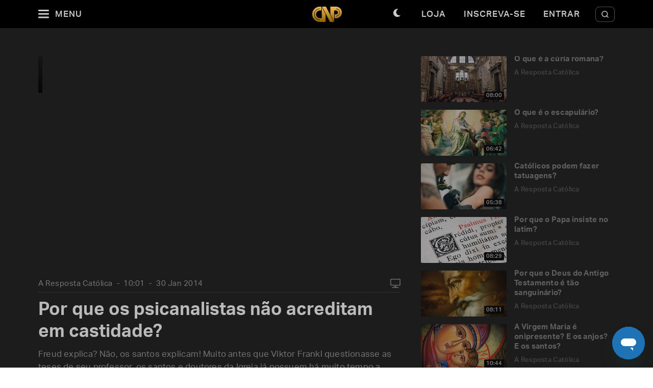

--- FILE ---
content_type: text/html; charset=utf-8
request_url: https://padrepauloricardo.org/episodios/por-que-os-psicanalistas-nao-acreditam-em-castidade
body_size: 27373
content:
<!DOCTYPE html>
<html>
  <head>
<script type="text/javascript">window.NREUM||(NREUM={});NREUM.info={"beacon":"bam.nr-data.net","errorBeacon":"bam.nr-data.net","licenseKey":"NRJS-cc58eeaf1a6eff62d6f","applicationID":"1110878378","transactionName":"cg5dRRQLXw8HQ0oBQFgSXFUDFxwQCl4S","queueTime":1,"applicationTime":73,"agent":""}</script>
<script type="text/javascript">(window.NREUM||(NREUM={})).init={ajax:{deny_list:["bam.nr-data.net"]},feature_flags:["soft_nav"]};(window.NREUM||(NREUM={})).loader_config={licenseKey:"NRJS-cc58eeaf1a6eff62d6f",applicationID:"1110878378",browserID:"1120171723"};;/*! For license information please see nr-loader-rum-1.308.0.min.js.LICENSE.txt */
(()=>{var e,t,r={163:(e,t,r)=>{"use strict";r.d(t,{j:()=>E});var n=r(384),i=r(1741);var a=r(2555);r(860).K7.genericEvents;const s="experimental.resources",o="register",c=e=>{if(!e||"string"!=typeof e)return!1;try{document.createDocumentFragment().querySelector(e)}catch{return!1}return!0};var d=r(2614),u=r(944),l=r(8122);const f="[data-nr-mask]",g=e=>(0,l.a)(e,(()=>{const e={feature_flags:[],experimental:{allow_registered_children:!1,resources:!1},mask_selector:"*",block_selector:"[data-nr-block]",mask_input_options:{color:!1,date:!1,"datetime-local":!1,email:!1,month:!1,number:!1,range:!1,search:!1,tel:!1,text:!1,time:!1,url:!1,week:!1,textarea:!1,select:!1,password:!0}};return{ajax:{deny_list:void 0,block_internal:!0,enabled:!0,autoStart:!0},api:{get allow_registered_children(){return e.feature_flags.includes(o)||e.experimental.allow_registered_children},set allow_registered_children(t){e.experimental.allow_registered_children=t},duplicate_registered_data:!1},browser_consent_mode:{enabled:!1},distributed_tracing:{enabled:void 0,exclude_newrelic_header:void 0,cors_use_newrelic_header:void 0,cors_use_tracecontext_headers:void 0,allowed_origins:void 0},get feature_flags(){return e.feature_flags},set feature_flags(t){e.feature_flags=t},generic_events:{enabled:!0,autoStart:!0},harvest:{interval:30},jserrors:{enabled:!0,autoStart:!0},logging:{enabled:!0,autoStart:!0},metrics:{enabled:!0,autoStart:!0},obfuscate:void 0,page_action:{enabled:!0},page_view_event:{enabled:!0,autoStart:!0},page_view_timing:{enabled:!0,autoStart:!0},performance:{capture_marks:!1,capture_measures:!1,capture_detail:!0,resources:{get enabled(){return e.feature_flags.includes(s)||e.experimental.resources},set enabled(t){e.experimental.resources=t},asset_types:[],first_party_domains:[],ignore_newrelic:!0}},privacy:{cookies_enabled:!0},proxy:{assets:void 0,beacon:void 0},session:{expiresMs:d.wk,inactiveMs:d.BB},session_replay:{autoStart:!0,enabled:!1,preload:!1,sampling_rate:10,error_sampling_rate:100,collect_fonts:!1,inline_images:!1,fix_stylesheets:!0,mask_all_inputs:!0,get mask_text_selector(){return e.mask_selector},set mask_text_selector(t){c(t)?e.mask_selector="".concat(t,",").concat(f):""===t||null===t?e.mask_selector=f:(0,u.R)(5,t)},get block_class(){return"nr-block"},get ignore_class(){return"nr-ignore"},get mask_text_class(){return"nr-mask"},get block_selector(){return e.block_selector},set block_selector(t){c(t)?e.block_selector+=",".concat(t):""!==t&&(0,u.R)(6,t)},get mask_input_options(){return e.mask_input_options},set mask_input_options(t){t&&"object"==typeof t?e.mask_input_options={...t,password:!0}:(0,u.R)(7,t)}},session_trace:{enabled:!0,autoStart:!0},soft_navigations:{enabled:!0,autoStart:!0},spa:{enabled:!0,autoStart:!0},ssl:void 0,user_actions:{enabled:!0,elementAttributes:["id","className","tagName","type"]}}})());var p=r(6154),m=r(9324);let h=0;const v={buildEnv:m.F3,distMethod:m.Xs,version:m.xv,originTime:p.WN},b={consented:!1},y={appMetadata:{},get consented(){return this.session?.state?.consent||b.consented},set consented(e){b.consented=e},customTransaction:void 0,denyList:void 0,disabled:!1,harvester:void 0,isolatedBacklog:!1,isRecording:!1,loaderType:void 0,maxBytes:3e4,obfuscator:void 0,onerror:void 0,ptid:void 0,releaseIds:{},session:void 0,timeKeeper:void 0,registeredEntities:[],jsAttributesMetadata:{bytes:0},get harvestCount(){return++h}},_=e=>{const t=(0,l.a)(e,y),r=Object.keys(v).reduce((e,t)=>(e[t]={value:v[t],writable:!1,configurable:!0,enumerable:!0},e),{});return Object.defineProperties(t,r)};var w=r(5701);const x=e=>{const t=e.startsWith("http");e+="/",r.p=t?e:"https://"+e};var R=r(7836),k=r(3241);const A={accountID:void 0,trustKey:void 0,agentID:void 0,licenseKey:void 0,applicationID:void 0,xpid:void 0},S=e=>(0,l.a)(e,A),T=new Set;function E(e,t={},r,s){let{init:o,info:c,loader_config:d,runtime:u={},exposed:l=!0}=t;if(!c){const e=(0,n.pV)();o=e.init,c=e.info,d=e.loader_config}e.init=g(o||{}),e.loader_config=S(d||{}),c.jsAttributes??={},p.bv&&(c.jsAttributes.isWorker=!0),e.info=(0,a.D)(c);const f=e.init,m=[c.beacon,c.errorBeacon];T.has(e.agentIdentifier)||(f.proxy.assets&&(x(f.proxy.assets),m.push(f.proxy.assets)),f.proxy.beacon&&m.push(f.proxy.beacon),e.beacons=[...m],function(e){const t=(0,n.pV)();Object.getOwnPropertyNames(i.W.prototype).forEach(r=>{const n=i.W.prototype[r];if("function"!=typeof n||"constructor"===n)return;let a=t[r];e[r]&&!1!==e.exposed&&"micro-agent"!==e.runtime?.loaderType&&(t[r]=(...t)=>{const n=e[r](...t);return a?a(...t):n})})}(e),(0,n.US)("activatedFeatures",w.B)),u.denyList=[...f.ajax.deny_list||[],...f.ajax.block_internal?m:[]],u.ptid=e.agentIdentifier,u.loaderType=r,e.runtime=_(u),T.has(e.agentIdentifier)||(e.ee=R.ee.get(e.agentIdentifier),e.exposed=l,(0,k.W)({agentIdentifier:e.agentIdentifier,drained:!!w.B?.[e.agentIdentifier],type:"lifecycle",name:"initialize",feature:void 0,data:e.config})),T.add(e.agentIdentifier)}},384:(e,t,r)=>{"use strict";r.d(t,{NT:()=>s,US:()=>u,Zm:()=>o,bQ:()=>d,dV:()=>c,pV:()=>l});var n=r(6154),i=r(1863),a=r(1910);const s={beacon:"bam.nr-data.net",errorBeacon:"bam.nr-data.net"};function o(){return n.gm.NREUM||(n.gm.NREUM={}),void 0===n.gm.newrelic&&(n.gm.newrelic=n.gm.NREUM),n.gm.NREUM}function c(){let e=o();return e.o||(e.o={ST:n.gm.setTimeout,SI:n.gm.setImmediate||n.gm.setInterval,CT:n.gm.clearTimeout,XHR:n.gm.XMLHttpRequest,REQ:n.gm.Request,EV:n.gm.Event,PR:n.gm.Promise,MO:n.gm.MutationObserver,FETCH:n.gm.fetch,WS:n.gm.WebSocket},(0,a.i)(...Object.values(e.o))),e}function d(e,t){let r=o();r.initializedAgents??={},t.initializedAt={ms:(0,i.t)(),date:new Date},r.initializedAgents[e]=t}function u(e,t){o()[e]=t}function l(){return function(){let e=o();const t=e.info||{};e.info={beacon:s.beacon,errorBeacon:s.errorBeacon,...t}}(),function(){let e=o();const t=e.init||{};e.init={...t}}(),c(),function(){let e=o();const t=e.loader_config||{};e.loader_config={...t}}(),o()}},782:(e,t,r)=>{"use strict";r.d(t,{T:()=>n});const n=r(860).K7.pageViewTiming},860:(e,t,r)=>{"use strict";r.d(t,{$J:()=>u,K7:()=>c,P3:()=>d,XX:()=>i,Yy:()=>o,df:()=>a,qY:()=>n,v4:()=>s});const n="events",i="jserrors",a="browser/blobs",s="rum",o="browser/logs",c={ajax:"ajax",genericEvents:"generic_events",jserrors:i,logging:"logging",metrics:"metrics",pageAction:"page_action",pageViewEvent:"page_view_event",pageViewTiming:"page_view_timing",sessionReplay:"session_replay",sessionTrace:"session_trace",softNav:"soft_navigations",spa:"spa"},d={[c.pageViewEvent]:1,[c.pageViewTiming]:2,[c.metrics]:3,[c.jserrors]:4,[c.spa]:5,[c.ajax]:6,[c.sessionTrace]:7,[c.softNav]:8,[c.sessionReplay]:9,[c.logging]:10,[c.genericEvents]:11},u={[c.pageViewEvent]:s,[c.pageViewTiming]:n,[c.ajax]:n,[c.spa]:n,[c.softNav]:n,[c.metrics]:i,[c.jserrors]:i,[c.sessionTrace]:a,[c.sessionReplay]:a,[c.logging]:o,[c.genericEvents]:"ins"}},944:(e,t,r)=>{"use strict";r.d(t,{R:()=>i});var n=r(3241);function i(e,t){"function"==typeof console.debug&&(console.debug("New Relic Warning: https://github.com/newrelic/newrelic-browser-agent/blob/main/docs/warning-codes.md#".concat(e),t),(0,n.W)({agentIdentifier:null,drained:null,type:"data",name:"warn",feature:"warn",data:{code:e,secondary:t}}))}},1687:(e,t,r)=>{"use strict";r.d(t,{Ak:()=>d,Ze:()=>f,x3:()=>u});var n=r(3241),i=r(7836),a=r(3606),s=r(860),o=r(2646);const c={};function d(e,t){const r={staged:!1,priority:s.P3[t]||0};l(e),c[e].get(t)||c[e].set(t,r)}function u(e,t){e&&c[e]&&(c[e].get(t)&&c[e].delete(t),p(e,t,!1),c[e].size&&g(e))}function l(e){if(!e)throw new Error("agentIdentifier required");c[e]||(c[e]=new Map)}function f(e="",t="feature",r=!1){if(l(e),!e||!c[e].get(t)||r)return p(e,t);c[e].get(t).staged=!0,g(e)}function g(e){const t=Array.from(c[e]);t.every(([e,t])=>t.staged)&&(t.sort((e,t)=>e[1].priority-t[1].priority),t.forEach(([t])=>{c[e].delete(t),p(e,t)}))}function p(e,t,r=!0){const s=e?i.ee.get(e):i.ee,c=a.i.handlers;if(!s.aborted&&s.backlog&&c){if((0,n.W)({agentIdentifier:e,type:"lifecycle",name:"drain",feature:t}),r){const e=s.backlog[t],r=c[t];if(r){for(let t=0;e&&t<e.length;++t)m(e[t],r);Object.entries(r).forEach(([e,t])=>{Object.values(t||{}).forEach(t=>{t[0]?.on&&t[0]?.context()instanceof o.y&&t[0].on(e,t[1])})})}}s.isolatedBacklog||delete c[t],s.backlog[t]=null,s.emit("drain-"+t,[])}}function m(e,t){var r=e[1];Object.values(t[r]||{}).forEach(t=>{var r=e[0];if(t[0]===r){var n=t[1],i=e[3],a=e[2];n.apply(i,a)}})}},1738:(e,t,r)=>{"use strict";r.d(t,{U:()=>g,Y:()=>f});var n=r(3241),i=r(9908),a=r(1863),s=r(944),o=r(5701),c=r(3969),d=r(8362),u=r(860),l=r(4261);function f(e,t,r,a){const f=a||r;!f||f[e]&&f[e]!==d.d.prototype[e]||(f[e]=function(){(0,i.p)(c.xV,["API/"+e+"/called"],void 0,u.K7.metrics,r.ee),(0,n.W)({agentIdentifier:r.agentIdentifier,drained:!!o.B?.[r.agentIdentifier],type:"data",name:"api",feature:l.Pl+e,data:{}});try{return t.apply(this,arguments)}catch(e){(0,s.R)(23,e)}})}function g(e,t,r,n,s){const o=e.info;null===r?delete o.jsAttributes[t]:o.jsAttributes[t]=r,(s||null===r)&&(0,i.p)(l.Pl+n,[(0,a.t)(),t,r],void 0,"session",e.ee)}},1741:(e,t,r)=>{"use strict";r.d(t,{W:()=>a});var n=r(944),i=r(4261);class a{#e(e,...t){if(this[e]!==a.prototype[e])return this[e](...t);(0,n.R)(35,e)}addPageAction(e,t){return this.#e(i.hG,e,t)}register(e){return this.#e(i.eY,e)}recordCustomEvent(e,t){return this.#e(i.fF,e,t)}setPageViewName(e,t){return this.#e(i.Fw,e,t)}setCustomAttribute(e,t,r){return this.#e(i.cD,e,t,r)}noticeError(e,t){return this.#e(i.o5,e,t)}setUserId(e,t=!1){return this.#e(i.Dl,e,t)}setApplicationVersion(e){return this.#e(i.nb,e)}setErrorHandler(e){return this.#e(i.bt,e)}addRelease(e,t){return this.#e(i.k6,e,t)}log(e,t){return this.#e(i.$9,e,t)}start(){return this.#e(i.d3)}finished(e){return this.#e(i.BL,e)}recordReplay(){return this.#e(i.CH)}pauseReplay(){return this.#e(i.Tb)}addToTrace(e){return this.#e(i.U2,e)}setCurrentRouteName(e){return this.#e(i.PA,e)}interaction(e){return this.#e(i.dT,e)}wrapLogger(e,t,r){return this.#e(i.Wb,e,t,r)}measure(e,t){return this.#e(i.V1,e,t)}consent(e){return this.#e(i.Pv,e)}}},1863:(e,t,r)=>{"use strict";function n(){return Math.floor(performance.now())}r.d(t,{t:()=>n})},1910:(e,t,r)=>{"use strict";r.d(t,{i:()=>a});var n=r(944);const i=new Map;function a(...e){return e.every(e=>{if(i.has(e))return i.get(e);const t="function"==typeof e?e.toString():"",r=t.includes("[native code]"),a=t.includes("nrWrapper");return r||a||(0,n.R)(64,e?.name||t),i.set(e,r),r})}},2555:(e,t,r)=>{"use strict";r.d(t,{D:()=>o,f:()=>s});var n=r(384),i=r(8122);const a={beacon:n.NT.beacon,errorBeacon:n.NT.errorBeacon,licenseKey:void 0,applicationID:void 0,sa:void 0,queueTime:void 0,applicationTime:void 0,ttGuid:void 0,user:void 0,account:void 0,product:void 0,extra:void 0,jsAttributes:{},userAttributes:void 0,atts:void 0,transactionName:void 0,tNamePlain:void 0};function s(e){try{return!!e.licenseKey&&!!e.errorBeacon&&!!e.applicationID}catch(e){return!1}}const o=e=>(0,i.a)(e,a)},2614:(e,t,r)=>{"use strict";r.d(t,{BB:()=>s,H3:()=>n,g:()=>d,iL:()=>c,tS:()=>o,uh:()=>i,wk:()=>a});const n="NRBA",i="SESSION",a=144e5,s=18e5,o={STARTED:"session-started",PAUSE:"session-pause",RESET:"session-reset",RESUME:"session-resume",UPDATE:"session-update"},c={SAME_TAB:"same-tab",CROSS_TAB:"cross-tab"},d={OFF:0,FULL:1,ERROR:2}},2646:(e,t,r)=>{"use strict";r.d(t,{y:()=>n});class n{constructor(e){this.contextId=e}}},2843:(e,t,r)=>{"use strict";r.d(t,{G:()=>a,u:()=>i});var n=r(3878);function i(e,t=!1,r,i){(0,n.DD)("visibilitychange",function(){if(t)return void("hidden"===document.visibilityState&&e());e(document.visibilityState)},r,i)}function a(e,t,r){(0,n.sp)("pagehide",e,t,r)}},3241:(e,t,r)=>{"use strict";r.d(t,{W:()=>a});var n=r(6154);const i="newrelic";function a(e={}){try{n.gm.dispatchEvent(new CustomEvent(i,{detail:e}))}catch(e){}}},3606:(e,t,r)=>{"use strict";r.d(t,{i:()=>a});var n=r(9908);a.on=s;var i=a.handlers={};function a(e,t,r,a){s(a||n.d,i,e,t,r)}function s(e,t,r,i,a){a||(a="feature"),e||(e=n.d);var s=t[a]=t[a]||{};(s[r]=s[r]||[]).push([e,i])}},3878:(e,t,r)=>{"use strict";function n(e,t){return{capture:e,passive:!1,signal:t}}function i(e,t,r=!1,i){window.addEventListener(e,t,n(r,i))}function a(e,t,r=!1,i){document.addEventListener(e,t,n(r,i))}r.d(t,{DD:()=>a,jT:()=>n,sp:()=>i})},3969:(e,t,r)=>{"use strict";r.d(t,{TZ:()=>n,XG:()=>o,rs:()=>i,xV:()=>s,z_:()=>a});const n=r(860).K7.metrics,i="sm",a="cm",s="storeSupportabilityMetrics",o="storeEventMetrics"},4234:(e,t,r)=>{"use strict";r.d(t,{W:()=>a});var n=r(7836),i=r(1687);class a{constructor(e,t){this.agentIdentifier=e,this.ee=n.ee.get(e),this.featureName=t,this.blocked=!1}deregisterDrain(){(0,i.x3)(this.agentIdentifier,this.featureName)}}},4261:(e,t,r)=>{"use strict";r.d(t,{$9:()=>d,BL:()=>o,CH:()=>g,Dl:()=>_,Fw:()=>y,PA:()=>h,Pl:()=>n,Pv:()=>k,Tb:()=>l,U2:()=>a,V1:()=>R,Wb:()=>x,bt:()=>b,cD:()=>v,d3:()=>w,dT:()=>c,eY:()=>p,fF:()=>f,hG:()=>i,k6:()=>s,nb:()=>m,o5:()=>u});const n="api-",i="addPageAction",a="addToTrace",s="addRelease",o="finished",c="interaction",d="log",u="noticeError",l="pauseReplay",f="recordCustomEvent",g="recordReplay",p="register",m="setApplicationVersion",h="setCurrentRouteName",v="setCustomAttribute",b="setErrorHandler",y="setPageViewName",_="setUserId",w="start",x="wrapLogger",R="measure",k="consent"},5289:(e,t,r)=>{"use strict";r.d(t,{GG:()=>s,Qr:()=>c,sB:()=>o});var n=r(3878),i=r(6389);function a(){return"undefined"==typeof document||"complete"===document.readyState}function s(e,t){if(a())return e();const r=(0,i.J)(e),s=setInterval(()=>{a()&&(clearInterval(s),r())},500);(0,n.sp)("load",r,t)}function o(e){if(a())return e();(0,n.DD)("DOMContentLoaded",e)}function c(e){if(a())return e();(0,n.sp)("popstate",e)}},5607:(e,t,r)=>{"use strict";r.d(t,{W:()=>n});const n=(0,r(9566).bz)()},5701:(e,t,r)=>{"use strict";r.d(t,{B:()=>a,t:()=>s});var n=r(3241);const i=new Set,a={};function s(e,t){const r=t.agentIdentifier;a[r]??={},e&&"object"==typeof e&&(i.has(r)||(t.ee.emit("rumresp",[e]),a[r]=e,i.add(r),(0,n.W)({agentIdentifier:r,loaded:!0,drained:!0,type:"lifecycle",name:"load",feature:void 0,data:e})))}},6154:(e,t,r)=>{"use strict";r.d(t,{OF:()=>c,RI:()=>i,WN:()=>u,bv:()=>a,eN:()=>l,gm:()=>s,mw:()=>o,sb:()=>d});var n=r(1863);const i="undefined"!=typeof window&&!!window.document,a="undefined"!=typeof WorkerGlobalScope&&("undefined"!=typeof self&&self instanceof WorkerGlobalScope&&self.navigator instanceof WorkerNavigator||"undefined"!=typeof globalThis&&globalThis instanceof WorkerGlobalScope&&globalThis.navigator instanceof WorkerNavigator),s=i?window:"undefined"!=typeof WorkerGlobalScope&&("undefined"!=typeof self&&self instanceof WorkerGlobalScope&&self||"undefined"!=typeof globalThis&&globalThis instanceof WorkerGlobalScope&&globalThis),o=Boolean("hidden"===s?.document?.visibilityState),c=/iPad|iPhone|iPod/.test(s.navigator?.userAgent),d=c&&"undefined"==typeof SharedWorker,u=((()=>{const e=s.navigator?.userAgent?.match(/Firefox[/\s](\d+\.\d+)/);Array.isArray(e)&&e.length>=2&&e[1]})(),Date.now()-(0,n.t)()),l=()=>"undefined"!=typeof PerformanceNavigationTiming&&s?.performance?.getEntriesByType("navigation")?.[0]?.responseStart},6389:(e,t,r)=>{"use strict";function n(e,t=500,r={}){const n=r?.leading||!1;let i;return(...r)=>{n&&void 0===i&&(e.apply(this,r),i=setTimeout(()=>{i=clearTimeout(i)},t)),n||(clearTimeout(i),i=setTimeout(()=>{e.apply(this,r)},t))}}function i(e){let t=!1;return(...r)=>{t||(t=!0,e.apply(this,r))}}r.d(t,{J:()=>i,s:()=>n})},6630:(e,t,r)=>{"use strict";r.d(t,{T:()=>n});const n=r(860).K7.pageViewEvent},7699:(e,t,r)=>{"use strict";r.d(t,{It:()=>a,KC:()=>o,No:()=>i,qh:()=>s});var n=r(860);const i=16e3,a=1e6,s="SESSION_ERROR",o={[n.K7.logging]:!0,[n.K7.genericEvents]:!1,[n.K7.jserrors]:!1,[n.K7.ajax]:!1}},7836:(e,t,r)=>{"use strict";r.d(t,{P:()=>o,ee:()=>c});var n=r(384),i=r(8990),a=r(2646),s=r(5607);const o="nr@context:".concat(s.W),c=function e(t,r){var n={},s={},u={},l=!1;try{l=16===r.length&&d.initializedAgents?.[r]?.runtime.isolatedBacklog}catch(e){}var f={on:p,addEventListener:p,removeEventListener:function(e,t){var r=n[e];if(!r)return;for(var i=0;i<r.length;i++)r[i]===t&&r.splice(i,1)},emit:function(e,r,n,i,a){!1!==a&&(a=!0);if(c.aborted&&!i)return;t&&a&&t.emit(e,r,n);var o=g(n);m(e).forEach(e=>{e.apply(o,r)});var d=v()[s[e]];d&&d.push([f,e,r,o]);return o},get:h,listeners:m,context:g,buffer:function(e,t){const r=v();if(t=t||"feature",f.aborted)return;Object.entries(e||{}).forEach(([e,n])=>{s[n]=t,t in r||(r[t]=[])})},abort:function(){f._aborted=!0,Object.keys(f.backlog).forEach(e=>{delete f.backlog[e]})},isBuffering:function(e){return!!v()[s[e]]},debugId:r,backlog:l?{}:t&&"object"==typeof t.backlog?t.backlog:{},isolatedBacklog:l};return Object.defineProperty(f,"aborted",{get:()=>{let e=f._aborted||!1;return e||(t&&(e=t.aborted),e)}}),f;function g(e){return e&&e instanceof a.y?e:e?(0,i.I)(e,o,()=>new a.y(o)):new a.y(o)}function p(e,t){n[e]=m(e).concat(t)}function m(e){return n[e]||[]}function h(t){return u[t]=u[t]||e(f,t)}function v(){return f.backlog}}(void 0,"globalEE"),d=(0,n.Zm)();d.ee||(d.ee=c)},8122:(e,t,r)=>{"use strict";r.d(t,{a:()=>i});var n=r(944);function i(e,t){try{if(!e||"object"!=typeof e)return(0,n.R)(3);if(!t||"object"!=typeof t)return(0,n.R)(4);const r=Object.create(Object.getPrototypeOf(t),Object.getOwnPropertyDescriptors(t)),a=0===Object.keys(r).length?e:r;for(let s in a)if(void 0!==e[s])try{if(null===e[s]){r[s]=null;continue}Array.isArray(e[s])&&Array.isArray(t[s])?r[s]=Array.from(new Set([...e[s],...t[s]])):"object"==typeof e[s]&&"object"==typeof t[s]?r[s]=i(e[s],t[s]):r[s]=e[s]}catch(e){r[s]||(0,n.R)(1,e)}return r}catch(e){(0,n.R)(2,e)}}},8362:(e,t,r)=>{"use strict";r.d(t,{d:()=>a});var n=r(9566),i=r(1741);class a extends i.W{agentIdentifier=(0,n.LA)(16)}},8374:(e,t,r)=>{r.nc=(()=>{try{return document?.currentScript?.nonce}catch(e){}return""})()},8990:(e,t,r)=>{"use strict";r.d(t,{I:()=>i});var n=Object.prototype.hasOwnProperty;function i(e,t,r){if(n.call(e,t))return e[t];var i=r();if(Object.defineProperty&&Object.keys)try{return Object.defineProperty(e,t,{value:i,writable:!0,enumerable:!1}),i}catch(e){}return e[t]=i,i}},9324:(e,t,r)=>{"use strict";r.d(t,{F3:()=>i,Xs:()=>a,xv:()=>n});const n="1.308.0",i="PROD",a="CDN"},9566:(e,t,r)=>{"use strict";r.d(t,{LA:()=>o,bz:()=>s});var n=r(6154);const i="xxxxxxxx-xxxx-4xxx-yxxx-xxxxxxxxxxxx";function a(e,t){return e?15&e[t]:16*Math.random()|0}function s(){const e=n.gm?.crypto||n.gm?.msCrypto;let t,r=0;return e&&e.getRandomValues&&(t=e.getRandomValues(new Uint8Array(30))),i.split("").map(e=>"x"===e?a(t,r++).toString(16):"y"===e?(3&a()|8).toString(16):e).join("")}function o(e){const t=n.gm?.crypto||n.gm?.msCrypto;let r,i=0;t&&t.getRandomValues&&(r=t.getRandomValues(new Uint8Array(e)));const s=[];for(var o=0;o<e;o++)s.push(a(r,i++).toString(16));return s.join("")}},9908:(e,t,r)=>{"use strict";r.d(t,{d:()=>n,p:()=>i});var n=r(7836).ee.get("handle");function i(e,t,r,i,a){a?(a.buffer([e],i),a.emit(e,t,r)):(n.buffer([e],i),n.emit(e,t,r))}}},n={};function i(e){var t=n[e];if(void 0!==t)return t.exports;var a=n[e]={exports:{}};return r[e](a,a.exports,i),a.exports}i.m=r,i.d=(e,t)=>{for(var r in t)i.o(t,r)&&!i.o(e,r)&&Object.defineProperty(e,r,{enumerable:!0,get:t[r]})},i.f={},i.e=e=>Promise.all(Object.keys(i.f).reduce((t,r)=>(i.f[r](e,t),t),[])),i.u=e=>"nr-rum-1.308.0.min.js",i.o=(e,t)=>Object.prototype.hasOwnProperty.call(e,t),e={},t="NRBA-1.308.0.PROD:",i.l=(r,n,a,s)=>{if(e[r])e[r].push(n);else{var o,c;if(void 0!==a)for(var d=document.getElementsByTagName("script"),u=0;u<d.length;u++){var l=d[u];if(l.getAttribute("src")==r||l.getAttribute("data-webpack")==t+a){o=l;break}}if(!o){c=!0;var f={296:"sha512-+MIMDsOcckGXa1EdWHqFNv7P+JUkd5kQwCBr3KE6uCvnsBNUrdSt4a/3/L4j4TxtnaMNjHpza2/erNQbpacJQA=="};(o=document.createElement("script")).charset="utf-8",i.nc&&o.setAttribute("nonce",i.nc),o.setAttribute("data-webpack",t+a),o.src=r,0!==o.src.indexOf(window.location.origin+"/")&&(o.crossOrigin="anonymous"),f[s]&&(o.integrity=f[s])}e[r]=[n];var g=(t,n)=>{o.onerror=o.onload=null,clearTimeout(p);var i=e[r];if(delete e[r],o.parentNode&&o.parentNode.removeChild(o),i&&i.forEach(e=>e(n)),t)return t(n)},p=setTimeout(g.bind(null,void 0,{type:"timeout",target:o}),12e4);o.onerror=g.bind(null,o.onerror),o.onload=g.bind(null,o.onload),c&&document.head.appendChild(o)}},i.r=e=>{"undefined"!=typeof Symbol&&Symbol.toStringTag&&Object.defineProperty(e,Symbol.toStringTag,{value:"Module"}),Object.defineProperty(e,"__esModule",{value:!0})},i.p="https://js-agent.newrelic.com/",(()=>{var e={374:0,840:0};i.f.j=(t,r)=>{var n=i.o(e,t)?e[t]:void 0;if(0!==n)if(n)r.push(n[2]);else{var a=new Promise((r,i)=>n=e[t]=[r,i]);r.push(n[2]=a);var s=i.p+i.u(t),o=new Error;i.l(s,r=>{if(i.o(e,t)&&(0!==(n=e[t])&&(e[t]=void 0),n)){var a=r&&("load"===r.type?"missing":r.type),s=r&&r.target&&r.target.src;o.message="Loading chunk "+t+" failed: ("+a+": "+s+")",o.name="ChunkLoadError",o.type=a,o.request=s,n[1](o)}},"chunk-"+t,t)}};var t=(t,r)=>{var n,a,[s,o,c]=r,d=0;if(s.some(t=>0!==e[t])){for(n in o)i.o(o,n)&&(i.m[n]=o[n]);if(c)c(i)}for(t&&t(r);d<s.length;d++)a=s[d],i.o(e,a)&&e[a]&&e[a][0](),e[a]=0},r=self["webpackChunk:NRBA-1.308.0.PROD"]=self["webpackChunk:NRBA-1.308.0.PROD"]||[];r.forEach(t.bind(null,0)),r.push=t.bind(null,r.push.bind(r))})(),(()=>{"use strict";i(8374);var e=i(8362),t=i(860);const r=Object.values(t.K7);var n=i(163);var a=i(9908),s=i(1863),o=i(4261),c=i(1738);var d=i(1687),u=i(4234),l=i(5289),f=i(6154),g=i(944),p=i(384);const m=e=>f.RI&&!0===e?.privacy.cookies_enabled;function h(e){return!!(0,p.dV)().o.MO&&m(e)&&!0===e?.session_trace.enabled}var v=i(6389),b=i(7699);class y extends u.W{constructor(e,t){super(e.agentIdentifier,t),this.agentRef=e,this.abortHandler=void 0,this.featAggregate=void 0,this.loadedSuccessfully=void 0,this.onAggregateImported=new Promise(e=>{this.loadedSuccessfully=e}),this.deferred=Promise.resolve(),!1===e.init[this.featureName].autoStart?this.deferred=new Promise((t,r)=>{this.ee.on("manual-start-all",(0,v.J)(()=>{(0,d.Ak)(e.agentIdentifier,this.featureName),t()}))}):(0,d.Ak)(e.agentIdentifier,t)}importAggregator(e,t,r={}){if(this.featAggregate)return;const n=async()=>{let n;await this.deferred;try{if(m(e.init)){const{setupAgentSession:t}=await i.e(296).then(i.bind(i,3305));n=t(e)}}catch(e){(0,g.R)(20,e),this.ee.emit("internal-error",[e]),(0,a.p)(b.qh,[e],void 0,this.featureName,this.ee)}try{if(!this.#t(this.featureName,n,e.init))return(0,d.Ze)(this.agentIdentifier,this.featureName),void this.loadedSuccessfully(!1);const{Aggregate:i}=await t();this.featAggregate=new i(e,r),e.runtime.harvester.initializedAggregates.push(this.featAggregate),this.loadedSuccessfully(!0)}catch(e){(0,g.R)(34,e),this.abortHandler?.(),(0,d.Ze)(this.agentIdentifier,this.featureName,!0),this.loadedSuccessfully(!1),this.ee&&this.ee.abort()}};f.RI?(0,l.GG)(()=>n(),!0):n()}#t(e,r,n){if(this.blocked)return!1;switch(e){case t.K7.sessionReplay:return h(n)&&!!r;case t.K7.sessionTrace:return!!r;default:return!0}}}var _=i(6630),w=i(2614),x=i(3241);class R extends y{static featureName=_.T;constructor(e){var t;super(e,_.T),this.setupInspectionEvents(e.agentIdentifier),t=e,(0,c.Y)(o.Fw,function(e,r){"string"==typeof e&&("/"!==e.charAt(0)&&(e="/"+e),t.runtime.customTransaction=(r||"http://custom.transaction")+e,(0,a.p)(o.Pl+o.Fw,[(0,s.t)()],void 0,void 0,t.ee))},t),this.importAggregator(e,()=>i.e(296).then(i.bind(i,3943)))}setupInspectionEvents(e){const t=(t,r)=>{t&&(0,x.W)({agentIdentifier:e,timeStamp:t.timeStamp,loaded:"complete"===t.target.readyState,type:"window",name:r,data:t.target.location+""})};(0,l.sB)(e=>{t(e,"DOMContentLoaded")}),(0,l.GG)(e=>{t(e,"load")}),(0,l.Qr)(e=>{t(e,"navigate")}),this.ee.on(w.tS.UPDATE,(t,r)=>{(0,x.W)({agentIdentifier:e,type:"lifecycle",name:"session",data:r})})}}class k extends e.d{constructor(e){var t;(super(),f.gm)?(this.features={},(0,p.bQ)(this.agentIdentifier,this),this.desiredFeatures=new Set(e.features||[]),this.desiredFeatures.add(R),(0,n.j)(this,e,e.loaderType||"agent"),t=this,(0,c.Y)(o.cD,function(e,r,n=!1){if("string"==typeof e){if(["string","number","boolean"].includes(typeof r)||null===r)return(0,c.U)(t,e,r,o.cD,n);(0,g.R)(40,typeof r)}else(0,g.R)(39,typeof e)},t),function(e){(0,c.Y)(o.Dl,function(t,r=!1){if("string"!=typeof t&&null!==t)return void(0,g.R)(41,typeof t);const n=e.info.jsAttributes["enduser.id"];r&&null!=n&&n!==t?(0,a.p)(o.Pl+"setUserIdAndResetSession",[t],void 0,"session",e.ee):(0,c.U)(e,"enduser.id",t,o.Dl,!0)},e)}(this),function(e){(0,c.Y)(o.nb,function(t){if("string"==typeof t||null===t)return(0,c.U)(e,"application.version",t,o.nb,!1);(0,g.R)(42,typeof t)},e)}(this),function(e){(0,c.Y)(o.d3,function(){e.ee.emit("manual-start-all")},e)}(this),function(e){(0,c.Y)(o.Pv,function(t=!0){if("boolean"==typeof t){if((0,a.p)(o.Pl+o.Pv,[t],void 0,"session",e.ee),e.runtime.consented=t,t){const t=e.features.page_view_event;t.onAggregateImported.then(e=>{const r=t.featAggregate;e&&!r.sentRum&&r.sendRum()})}}else(0,g.R)(65,typeof t)},e)}(this),this.run()):(0,g.R)(21)}get config(){return{info:this.info,init:this.init,loader_config:this.loader_config,runtime:this.runtime}}get api(){return this}run(){try{const e=function(e){const t={};return r.forEach(r=>{t[r]=!!e[r]?.enabled}),t}(this.init),n=[...this.desiredFeatures];n.sort((e,r)=>t.P3[e.featureName]-t.P3[r.featureName]),n.forEach(r=>{if(!e[r.featureName]&&r.featureName!==t.K7.pageViewEvent)return;if(r.featureName===t.K7.spa)return void(0,g.R)(67);const n=function(e){switch(e){case t.K7.ajax:return[t.K7.jserrors];case t.K7.sessionTrace:return[t.K7.ajax,t.K7.pageViewEvent];case t.K7.sessionReplay:return[t.K7.sessionTrace];case t.K7.pageViewTiming:return[t.K7.pageViewEvent];default:return[]}}(r.featureName).filter(e=>!(e in this.features));n.length>0&&(0,g.R)(36,{targetFeature:r.featureName,missingDependencies:n}),this.features[r.featureName]=new r(this)})}catch(e){(0,g.R)(22,e);for(const e in this.features)this.features[e].abortHandler?.();const t=(0,p.Zm)();delete t.initializedAgents[this.agentIdentifier]?.features,delete this.sharedAggregator;return t.ee.get(this.agentIdentifier).abort(),!1}}}var A=i(2843),S=i(782);class T extends y{static featureName=S.T;constructor(e){super(e,S.T),f.RI&&((0,A.u)(()=>(0,a.p)("docHidden",[(0,s.t)()],void 0,S.T,this.ee),!0),(0,A.G)(()=>(0,a.p)("winPagehide",[(0,s.t)()],void 0,S.T,this.ee)),this.importAggregator(e,()=>i.e(296).then(i.bind(i,2117))))}}var E=i(3969);class I extends y{static featureName=E.TZ;constructor(e){super(e,E.TZ),f.RI&&document.addEventListener("securitypolicyviolation",e=>{(0,a.p)(E.xV,["Generic/CSPViolation/Detected"],void 0,this.featureName,this.ee)}),this.importAggregator(e,()=>i.e(296).then(i.bind(i,9623)))}}new k({features:[R,T,I],loaderType:"lite"})})()})();</script>
    
<!-- Facebook Pixel Code -->
<script>
  !function(f,b,e,v,n,t,s)
  {if(f.fbq)return;n=f.fbq=function(){n.callMethod?
  n.callMethod.apply(n,arguments):n.queue.push(arguments)};
  if(!f._fbq)f._fbq=n;n.push=n;n.loaded=!0;n.version='2.0';
  n.queue=[];t=b.createElement(e);t.async=!0;
  t.src=v;s=b.getElementsByTagName(e)[0];
  s.parentNode.insertBefore(t,s)}(window, document,'script',
  'https://connect.facebook.net/en_US/fbevents.js');
  fbq('init', '2138674189484182');
</script>
<!-- End Facebook Pixel Code --> 
<!-- Google Tag Manager -->
<script>(function(w,d,s,l,i){w[l]=w[l]||[];w[l].push({'gtm.start':
new Date().getTime(),event:'gtm.js'});var f=d.getElementsByTagName(s)[0],
j=d.createElement(s),dl=l!='dataLayer'?'&l='+l:'';j.async=true;j.src=
'https://www.googletagmanager.com/gtm.js?id='+i+dl;f.parentNode.insertBefore(j,f);
})(window,document,'script','dataLayer','GTM-TMN4MNB');</script>
<!-- End Google Tag Manager --> 
<script>
    (function (c, s, q, u, a, r, e) {
        c.hj=c.hj||function(){(c.hj.q=c.hj.q||[]).push(arguments)};
        c._hjSettings = { hjid: a };
        r = s.getElementsByTagName('head')[0];
        e = s.createElement('script');
        e.async = true;
        e.src = q + c._hjSettings.hjid + u;
        r.appendChild(e);
    })(window, document, 'https://static.hj.contentsquare.net/c/csq-', '.js', 5317473);
</script>  

<script>
//<![CDATA[
window.gon={};gon.episode={"publication_date":"2014-01-30T22:00:00.000-02:00","id":631,"name":"Por que os psicanalistas não acreditam em castidade? ","video_for_download":"","audio_for_download":"","video_for_player":"771268408","audio_for_player":"","thin_line":"\u003cp\u003eFreud explica? Não, os santos explicam! Muito antes que Viktor Frankl questionasse as teses de seu professor, os santos e doutores da Igreja já possuem há muito tempo a chave para entender o ser humano e colocá-lo no caminho do verdadeiro amor.\u003c/p\u003e","published":true,"program_id":17,"duration":"601","created_at":"2014-01-31T09:48:34.582-02:00","updated_at":"2025-10-16T21:06:34.783-03:00","slug":"por-que-os-psicanalistas-nao-acreditam-em-castidade","free":true,"media":"","author_id":4,"shareable_description":"\u003cp\u003eMuito antes que Viktor Frankl questionasse as teses de Sigmund Freud, os santos e doutores da Igreja já possuem há muito tempo a chave para entender o ser humano e colocá-lo no caminho do verdadeiro amor.\u003c/p\u003e","shareable_title":"","text":"\u003cp\u003eMuitos psicanalistas não creem na possibilidade de uma vida casta. E isso se deve às teses de seu pai fundador, Sigmund Freud; para quem a pregação cristã sobre a castidade, seja no matrimônio, seja no celibato, não passava de uma espécie de armadura colocada sobre o ser humano. Em seus escritos, Freud considera o homem um animal defeituoso, dominado por uma pulsão que o leva à vida: o eros. O homem, portanto, deseja fazer sexo, ter prazer. Não obstante, há uma estrutura no mundo que, segundo Sigmund Freud, o oprime, impedindo-o de realizar todos os seus desejos. Essas estruturas, por sua vez, seriam apenas uma superfície, uma crosta artificial, cujo intuito não poderia ser outro senão mascarar as reais inclinações do gênero humano. Foi baseado nessa argumentação que Freud chegou a ensinar aos seus alunos que se o homem fosse colocado numa prisão com outros malfeitores, tarados sexuais e pervertidos, em pouco tempo, todos estariam entregues ao próprio instinto, fossem eles padres, advogados, médicos, juízes, etc.\u003c/p\u003e\r\n\u003cp\u003e\r\n\tEssa afirmação de Sigmund Freud, não obstante, já foi bastante refutada nos últimos decênios, inclusive por um de seus alunos mais famosos: Viktor Frankl[1]. Victor Frankl padeceu os horrores do regime nazista, nos campos de concentração da Áustria, onde foi mantido por quase três anos. Em meio àquela tragédia, marcada por um sentimento cortante de terror e medo, o médico psiquiatra viveu na pele o que seu mestre, Freud, havia apenas descrito na teoria: a fome, a tortura, o desespero e a dor. Mas para frustração da psicanálise freudiana, Frankl descobriu que quando os indivíduos daquele ambiente tinham em que se agarrar, surgia-lhes uma faísca de esperança, que os mantinha vivos e mais saudáveis, ao passo que aqueles que já não viam mais sentido algum em sua existência entregavam-se facilmente à morte. Dessa experiência nasceu o famoso livro \u003cem\u003e\"Man's search for meaning\"\u003c/em\u003e, no qual Frankl discorre sobre a busca do homem por um sentido na vida.\u003c/p\u003e\r\n\u003cp\u003e\r\n\tMas antes que Viktor Frankl fizesse essa constatação, já havia na teologia católica quem a tivesse feito. Santa Teresa d'Ávila, por exemplo, no seu livro Castelo interior, faz uma analogia muito interessante com relação à alma humana. Ela compara nossa alma a um castelo, dizendo que se o homem quiser realmente se conhecer, ele deve adentrar aos quartos mais íntimos dessa morada. E a porta de entrada para essa morada é a oração. No século XX, uma filósofa chamada Edith Stein - ou Teresa Benedita da Cruz, como viria a se chamar após entrar para o carmelo - começou a se interrogar perante os escritos de Teresa d'Ávila se era possível que os psicólogos não tivessem acesso à própria alma[2]. Não estaria Santa Teresa querendo impor uma visão exclusivamente espiritual sobre um assunto tão vasto? Era o que se perguntava Edith Stein a respeito daqueles escritos, e qual não foi sua surpresa quando, após muito refletir, deu-se por vencida e admitiu: sim, somente pela oração se tem acesso à nossa alma. A alma humana, no dizer de Santa Teresa d'Ávila, é o jardim das delícias de Deus. Deus habita dentro de nós. Por outro lado, o pecado nos arrancou de nós mesmos, fazendo com que saíssemos de nossa alma, isto é, do castelo interior. É por isso que Santa Teresa diz que a maioria das pessoas encontra-se fora do castelo, fora de sua alma, vivendo aos seus arredores. A oração, porém, consiste numa relação amorosa com Deus, em que eu me desfaço totalmente de minhas máscaras. Quem quiser entrar no castelo, portanto, precisa entregar-se à oração. Essa é a única porta de entrada.\u003c/p\u003e\r\n\u003cp\u003e\r\n\tA psicologia de Freud só foi capaz de atingir o fosso desse castelo. Ele, sim, atingiu apenas a superficialidade da existência humana. Mas é preciso ir além. Desse modo, insiste Santa Teresa, se se quer atingir a última morada, é necessário, pois, admitir também nossas próprias fraquezas. Quando entramos na primeira morada entram conosco nossos animais, sabandijas - para usar a linguagem de Teresa -, que ficam nos mordiscando, impedindo-nos de enxergar a beleza do castelo. Isso explica o porquê de tantos católicos, após algumas tentativas de verdadeira conversão, desistirem no meio do caminho, dando razão às teorias de Freud. Temos de ser mais generosos. É preciso que estejamos dispostos a dar o próximo passo: ir para a outra morada. E é nesta relação de amor com Deus que encontramos nossa alma e, por conseguinte, a castidade. Trata-se de uma entrega. Por isso, deve-se fugir da atitude da mulher de Ló que, olhando para trás, à procura dos bens que deixara, converte-se em estátua de sal. Não olhemos para trás. Olhemos para Cristo. \u003cstrong\u003eAme a Deus e você encontrará a castidade.\u003c/strong\u003e\u003c/p\u003e","references":"\u003col\u003e\u003cli\u003e\u003ca href=\"http://www.olavodecarvalho.org/semana/199711bravo.html\" target=\"_blank\"\u003eOlavo de Carvalho, A mensagem de Viktor Frankl, in Bravo, novembro de 1997\u003c/a\u003e.\u003c/li\u003e\u003cli\u003eEdith Stein (ou Teresa Benedita da Cruz) foi uma filósofa e fenomenóloga judia do século XX, cujo trabalho foi influenciado por Edmund Husserl, de quem foi aluna e assistente. Após sua conversação, decidiu entrar para o carmelo, onde viveria até a trágica deportação para o campo de concentração de Auschwitz, vindo a morrer na câmara de gás. \u003ca href=\"http://www.vatican.va/holy_father/john_paul_ii/homilies/1998/documents/hf_jp-ii_hom_11101998_stein_po.html\" target=\"_blank\"\u003eO Papa João Paulo II a canonizou em 1998, sob os auspícios de que seu exemplo pudesse nos inspirar sentimentos de verdadeira comunhão com Deus, sobretudo no instante da dor\u003c/a\u003e.\u003c/li\u003e\u003c/ol\u003e","liturgical_day":"","notes":"","bibliography":"","recomendations":"","video_type":"Vimeo","cinema_mode":false,"released":true,"event":false,"event_date":"2014-01-30T22:00:00.000-02:00","live":false,"liturgical_date":null,"bunny_video_id":"6e2471f7-2a8a-4d4f-b09c-c7e6a05ed6fa","bunny_library_id":"508238","tag_list":["Sexualidade","Castidade","Celibato","Sigmund Freud"]};gon.episode_id=631;
//]]>
</script>
<meta name="viewport" content="width=device-width, initial-scale=1.0, viewport-fit=cover, user-scalable=no, interactive-widget=resizes-content">
<meta name="google-site-verification" content="IvgTjV9hNSKjn3Dvv0zCLwJ4IcFKkStl3o9xsGgb80Q" />

<meta name="csrf-param" content="authenticity_token" />
<meta name="csrf-token" content="-scnLxLv9JMsh4Cbp1qC9BZTZpGogdhw16zG6huRfpphp8HrfVLK-7AGhMlQXDUm23GNZ93znBwuJ3xLm_RoHg" />

    <title>Por que os psicanalistas não acreditam em castidade? </title>
  <meta property="og:title"  content="Por que os psicanalistas não acreditam em castidade? ">
  <meta property="og:type"   content="article">
  <meta property="og:url"    content='https://padrepauloricardo.org/episodios/por-que-os-psicanalistas-nao-acreditam-em-castidade'>
  <meta property="og:image"  content="https://r2.padrepauloricardo.org/evwn6wout7ivzl1orsr798c9ge56">
  <meta property="og:description"  content="Muito antes que Viktor Frankl questionasse as teses de Sigmund Freud, os santos e doutores da Igreja já possuem há muito tempo a chave para entender o ser humano e colocá-lo no caminho do verdadeiro amor.">
  <meta property="og:site_name" content="Padre Paulo Ricardo">

  <meta name="twitter:card" content="summary_large_image" />
  <meta name="twitter:site" content="@padre_paulo" />
  <meta name="twitter:title" content="Por que os psicanalistas não acreditam em castidade? " />
  <meta name="twitter:description" content="Muito antes que Viktor Frankl questionasse as teses de Sigmund Freud, os santos e doutores da Igreja já possuem há muito tempo a chave para entender o ser humano e colocá-lo no caminho do verdadeiro amor." />
  <meta name="twitter:image" content="https://r2.padrepauloricardo.org/evwn6wout7ivzl1orsr798c9ge56" />


<!-- Favicon -->
<link rel="icon" type="image/x-icon" href="/assets/favicon-395a4e1a63618236ccee7880dddcd5241d3984bae7338388b795131baac0acd3.ico" />

    <script src="https://unpkg.com/@dotlottie/player-component@2.7.12/dist/dotlottie-player.mjs" type="module"></script>


    <link rel="stylesheet" href="/assets/episodes-c68780e47407c106e0df7070254a669a7c78c73509f4283ec34113d470b70cb5.css" media="all" data-turbolinks-track="reload" />
  </head>
  <body class="episode-page ">
    <div data-controller="shared--cookie-consent-library shared--cookie-consent"></div>
    <div class="columnnav__main-wrapper" data-controller="nav search-modal"><div class="overlay" data-action="click-&gt;nav#hideSidenav" data-nav-target="overlay"></div><div class="columnnav" data-nav-target="sidenav"><div class="columnnav__bar"><div class="columnnav-header"><div class="columnnav-header__image"><a href="/"><img alt="CNP" class="columnnav-header__img" src="/assets/cnp-logo-617e9a244b0c6be22b07771247397b4e5ff3beab5bf883e8a5716f30b4bcbd76.svg" /></a></div><div class="columnnav-header__site-name">Christo Nihil Præponere<span class="columnnav-header__translation">"A nada dar mais valor do que a Cristo"</span></div></div><div class="columnnav-menu"><div class="columnnav-menu__row"><a class="columnnav-menu__fixed-link columnnav-menu__fixed-link--signin" href="/entrar">Entrar</a><span class="columnnav-menu__separator">|</span><a class="columnnav-menu__fixed-link columnnav-menu__fixed-link--signup" data-nav-target="subscriptionLink" href="/inscricao">Inscreva-se</a></div><a class="columnnav-menu__fixed-link" href="/">Home</a><a class="columnnav-menu__fixed-link" href="/cursos">Cursos</a><a class="columnnav-menu__fixed-link" href="/programas">Programas</a><a class="columnnav-menu__fixed-link" href="/blog">Blog</a><a class="new-button columnnav-menu__fixed-link" href="/loja">Loja</a><a class="new-button columnnav-menu__fixed-link" href="/biblia">Bíblia<div class="new-feature-highlight"><i class="fa-solid fa-sparkles"></i></div></a><a class="new-button columnnav-menu__fixed-link" href="/oracoes">Orações</a><a class="new-button columnnav-menu__fixed-link" href="/liturgia">Liturgia diária<div class="new-feature-highlight"><i class="fa-solid fa-sparkles"></i></div></a><a class="columnnav-menu__fixed-link" href="/doacao">Doe aqui</a><a class="columnnav-menu__fixed-link" href="/contato">Contato</a></div><div class="columnnav__rights">Todos os direitos reservados a padrepauloricardo.org®</div></div></div><nav class="navbar"><div class="navbar__wrapper"><div class="navbar__menu-button" data-action="click-&gt;nav#showSidenav"><span class="navbar__menu-text" id="navbarMenuText">Menu</span></div><div class="navbar__cnp"><a href="/"><img alt="CNP" src="/assets/cnp-logo-617e9a244b0c6be22b07771247397b4e5ff3beab5bf883e8a5716f30b4bcbd76.svg" /></a></div><ul class="navbar-links"><li class="navbar-links__item night-mode"><a class="navbar-links__night-mode-button" data-action="click-&gt;nav#toggleNightMode" id="nightModeToggle" title="Alternar modo noturno"><i class="fa-solid fa-moon" id="nightModeIcon"></i></a></li><li class="navbar-links__item" id="nav-first-item"><a href="/loja">Loja</a></li><li class="navbar-links__item" id="nav-first-item"><a data-nav-target="subscriptionLink" href="/inscricao">Inscreva-se</a></li><li class="navbar-links__item" id="nav-second-item"><a href="/entrar">Entrar</a></li><li class="navbar-links__search"><button class="navbar-links__search-button" data-action="click-&gt;search-modal#open" title="Realize uma busca no site" type="button"><svg class="navbar-links__search-icon" fill="none" stroke="currentColor" stroke-linecap="round" stroke-linejoin="round" stroke-width="2.5" viewBox="0 0 24 24" xmlns="http://www.w3.org/2000/svg"><circle cx="11" cy="11" r="8"></circle><path d="m21 21-4.35-4.35"></path></svg><span class="navbar-links__search-shortcut navbar-links__search-shortcut--mac"><span>⌘</span><span>K</span></span><span class="navbar-links__search-shortcut navbar-links__search-shortcut--windows"><span>Ctrl</span><span>K</span></span></button></li></ul></div></nav><div class="search-modal" data-search-modal-target="modal"><div class="search-modal__overlay" data-action="click-&gt;search-modal#closeOnOverlay" data-search-modal-target="overlay"></div><div class="search-modal__container"><div class="search-modal__header"><div class="search-modal__search-box"><svg class="search-modal__search-icon" fill="none" stroke="currentColor" stroke-linecap="round" stroke-linejoin="round" stroke-width="2" viewBox="0 0 24 24" xmlns="http://www.w3.org/2000/svg"><circle cx="11" cy="11" r="8"></circle><path d="m21 21-4.35-4.35"></path></svg><input autocomplete="off" class="search-modal__input" data-action="input-&gt;search-modal#onInput keydown-&gt;search-modal#onKeydown" data-search-modal-target="input" placeholder="Pesquisar..." type="text" /></div><button class="search-modal__close" data-action="click-&gt;search-modal#close" type="button"><i class="fa-solid fa-xmark"></i></button></div><div class="search-modal__body" data-search-modal-target="body"><div class="search-modal__sidebar" data-search-modal-target="categories"><button class="search-modal__category" data-action="click-&gt;search-modal#selectCategory" data-category="all" type="button"><i class="fa-regular fa-globe"></i><span>Tudo</span></button><button class="search-modal__category" data-action="click-&gt;search-modal#selectCategory" data-category="posts" type="button"><i class="fa-regular fa-newspaper"></i><span>Artigos</span></button><button class="search-modal__category" data-action="click-&gt;search-modal#selectCategory" data-category="courses" type="button"><i class="fa-regular fa-graduation-cap"></i><span>Cursos</span></button><button class="search-modal__category" data-action="click-&gt;search-modal#selectCategory" data-category="lessons" type="button"><i class="fa-regular fa-play-circle"></i><span>Aulas</span></button><button class="search-modal__category" data-action="click-&gt;search-modal#selectCategory" data-category="programs" type="button"><i class="fa-regular fa-tv"></i><span>Programas</span></button><button class="search-modal__category" data-action="click-&gt;search-modal#selectCategory" data-category="episodes" type="button"><i class="fa-regular fa-video"></i><span>Episódios</span></button><button class="search-modal__category" data-action="click-&gt;search-modal#selectCategory" data-category="products" type="button"><i class="fa-regular fa-book"></i><span>Loja</span></button><button class="search-modal__category" data-action="click-&gt;search-modal#selectCategory" data-category="prayers" type="button"><i class="fa-regular fa-hands-praying"></i><span>Orações</span></button><button class="search-modal__category" data-action="click-&gt;search-modal#selectCategory" data-category="bible_books" type="button"><i class="fa-regular fa-book-open"></i><span>Livros da Bíblia</span></button><button class="search-modal__category" data-action="click-&gt;search-modal#selectCategory" data-category="bible_verses" type="button"><i class="fa-regular fa-book-bible"></i><span>Versículos</span></button></div><div class="search-modal__content"><div class="search-modal__loading" data-search-modal-target="loading"><div class="search-modal__spinner"></div><span>Buscando...</span></div><div class="search-modal__results" data-search-modal-target="results"><div class="search-modal__empty"><i class="fa-regular fa-magnifying-glass"></i><p>Digite pelo menos 2 caracteres para pesquisar</p></div></div><div class="search-modal__pagination" data-search-modal-target="pagination"></div></div></div></div></div><div class="navbar-space"></div></div><div class="ads" data-ads-target="container" data-controller="ads"><div class="closeBtn" data-action="click-&gt;ads#closeModal"><span class="closeBtn__icon"><div class="fa-duotone fa-circle-xmark"></div></span></div><div class="ads__image" data-action="mouseup-&gt;ads#firstOrSecondImage" data-ads-target="imageContainer"></div><div class="ads__content" data-ads-target="contentContainer"></div></div>

    <div class="main-wrapper">
      <section class="episode-page" data-action="scroll@window-&gt;sticky-side-menu#stickySideMenu" data-controller="sticky-side-menu user-favorites comments reactions"><section class="episode-header"><div class="container container_video"><div class="episode-header__movie" data-controller="episodes--bunny-player"><iframe allow="fullscreen" class="episode-header__iframe" data-episode="631" data-episodes--bunny-player-target="player" data-status="uncompleted" data-time="001" data-tracking="false" id="bunny-player" loading="lazy" playsinline="true" src="https://player.mediadelivery.net/embed/508238/6e2471f7-2a8a-4d4f-b09c-c7e6a05ed6fa?token=ab43da3d0f576ce8d00feeee7748ec35a0fbdd0044d64f024d7c6246631bc8c0&amp;expires=1769500869&amp;preload=true&amp;autoplay=false&amp;playsinline=true"></iframe></div><div class="episode-playlist"><div class="episode-playlist__scroller"><div class="episode-playlist__box"><div class="episode-playlist-item"><a class="episode-playlist-item__link" href="/episodios/o-que-e-a-curia-romana" title="O que é a cúria romana?"><div class="episode-playlist-item__wrapper"><img alt="O que é a cúria romana?" class="episode-playlist-item__image" src="https://arquivos.d21746a346ccb869dad3e9e44d4de611.r2.cloudflarestorage.com/mvm9ulycptppzvg7h7e7yz0g2pgq?response-content-disposition=inline%3B%20filename%3D%22o-que-e-a-curia-romana.jpg%22%3B%20filename%2A%3DUTF-8%27%27o-que-e-a-curia-romana.jpg&amp;response-content-type=image%2Fjpeg&amp;X-Amz-Algorithm=AWS4-HMAC-SHA256&amp;X-Amz-Credential=5009053d54d0cb3811e324d61f42b936%2F20260127%2Fauto%2Fs3%2Faws4_request&amp;X-Amz-Date=20260127T063109Z&amp;X-Amz-Expires=604800&amp;X-Amz-SignedHeaders=host&amp;X-Amz-Signature=72b92d934ce8b57b689a9860c4552b65c6a0d7f8cb29a67f0b8ca027a2f1df1b" /><span class="episode-playlist-item__duration">08:00</span></div><div class="episode-playlist-item__content"><h3 class="episode-playlist-item__title">O que é a cúria romana?</h3><span class="episode-playlist-item__show">A Resposta Católica</span></div></a></div><div class="episode-playlist-item"><a class="episode-playlist-item__link" href="/episodios/o-que-o-escapulario" title="O que é o escapulário?"><div class="episode-playlist-item__wrapper"><img alt="O que é o escapulário?" class="episode-playlist-item__image" src="https://arquivos.d21746a346ccb869dad3e9e44d4de611.r2.cloudflarestorage.com/4x0qzj51918pr193s57h506kqe3t?response-content-disposition=inline%3B%20filename%3D%22o-que-o-escapulario-ii.jpg%22%3B%20filename%2A%3DUTF-8%27%27o-que-o-escapulario-ii.jpg&amp;response-content-type=image%2Fjpeg&amp;X-Amz-Algorithm=AWS4-HMAC-SHA256&amp;X-Amz-Credential=5009053d54d0cb3811e324d61f42b936%2F20260127%2Fauto%2Fs3%2Faws4_request&amp;X-Amz-Date=20260127T063109Z&amp;X-Amz-Expires=604800&amp;X-Amz-SignedHeaders=host&amp;X-Amz-Signature=ab344067b96053a4ed750b39d83762df72cfe94c6c63be5614a6609412411836" /><span class="episode-playlist-item__duration">06:42</span></div><div class="episode-playlist-item__content"><h3 class="episode-playlist-item__title">O que é o escapulário?</h3><span class="episode-playlist-item__show">A Resposta Católica</span></div></a></div><div class="episode-playlist-item"><a class="episode-playlist-item__link" href="/episodios/catolicos-podem-fazer-tatuagens" title="Católicos podem fazer tatuagens?"><div class="episode-playlist-item__wrapper"><img alt="Católicos podem fazer tatuagens?" class="episode-playlist-item__image" src="https://arquivos.d21746a346ccb869dad3e9e44d4de611.r2.cloudflarestorage.com/0bmdhuyh5y9q3t6x43l6xi5djgas?response-content-disposition=inline%3B%20filename%3D%22252-tatuagens-frame.jpg%22%3B%20filename%2A%3DUTF-8%27%27252-tatuagens-frame.jpg&amp;response-content-type=image%2Fjpeg&amp;X-Amz-Algorithm=AWS4-HMAC-SHA256&amp;X-Amz-Credential=5009053d54d0cb3811e324d61f42b936%2F20260127%2Fauto%2Fs3%2Faws4_request&amp;X-Amz-Date=20260127T063109Z&amp;X-Amz-Expires=604800&amp;X-Amz-SignedHeaders=host&amp;X-Amz-Signature=b0a587ae75a2f07cca3f65efb2408b4297bc015c50bb567e6f71fdc14280dadf" /><span class="episode-playlist-item__duration">05:38</span></div><div class="episode-playlist-item__content"><h3 class="episode-playlist-item__title">Católicos podem fazer tatuagens?</h3><span class="episode-playlist-item__show">A Resposta Católica</span></div></a></div><div class="episode-playlist-item"><a class="episode-playlist-item__link" href="/episodios/por-que-o-papa-insiste-no-latim" title="Por que o Papa insiste no latim?"><div class="episode-playlist-item__wrapper"><img alt="Por que o Papa insiste no latim?" class="episode-playlist-item__image" src="https://arquivos.d21746a346ccb869dad3e9e44d4de611.r2.cloudflarestorage.com/fygnbi7bz7hw2tzjdpqg9jj5fe2i?response-content-disposition=inline%3B%20filename%3D%22por-que-o-papa-insiste-no-latim.jpg%22%3B%20filename%2A%3DUTF-8%27%27por-que-o-papa-insiste-no-latim.jpg&amp;response-content-type=image%2Fjpeg&amp;X-Amz-Algorithm=AWS4-HMAC-SHA256&amp;X-Amz-Credential=5009053d54d0cb3811e324d61f42b936%2F20260127%2Fauto%2Fs3%2Faws4_request&amp;X-Amz-Date=20260127T063109Z&amp;X-Amz-Expires=604800&amp;X-Amz-SignedHeaders=host&amp;X-Amz-Signature=f29e8d5fc088c780ee194cd964df43f1096d8081015807a57bb9244e0dcc91fe" /><span class="episode-playlist-item__duration">08:29</span></div><div class="episode-playlist-item__content"><h3 class="episode-playlist-item__title">Por que o Papa insiste no latim?</h3><span class="episode-playlist-item__show">A Resposta Católica</span></div></a></div><div class="episode-playlist-item"><a class="episode-playlist-item__link" href="/episodios/por-que-o-deus-do-antigo-testamento-e-tao-sanguinario" title="Por que o Deus do Antigo Testamento é tão sanguinário?"><div class="episode-playlist-item__wrapper"><img alt="Por que o Deus do Antigo Testamento é tão sanguinário?" class="episode-playlist-item__image" src="https://arquivos.d21746a346ccb869dad3e9e44d4de611.r2.cloudflarestorage.com/8af7coy4iwv9bl10ufbicdc6qk4r?response-content-disposition=inline%3B%20filename%3D%22por-que-o-deus-do-antigo-testamento-e-tao-sanguinario.jpg%22%3B%20filename%2A%3DUTF-8%27%27por-que-o-deus-do-antigo-testamento-e-tao-sanguinario.jpg&amp;response-content-type=image%2Fjpeg&amp;X-Amz-Algorithm=AWS4-HMAC-SHA256&amp;X-Amz-Credential=5009053d54d0cb3811e324d61f42b936%2F20260127%2Fauto%2Fs3%2Faws4_request&amp;X-Amz-Date=20260127T063109Z&amp;X-Amz-Expires=604800&amp;X-Amz-SignedHeaders=host&amp;X-Amz-Signature=7a1bd2d8d1f835ef419706dd360d95c8b360ccefcb023898ad8d979ddb2dabd9" /><span class="episode-playlist-item__duration">08:11</span></div><div class="episode-playlist-item__content"><h3 class="episode-playlist-item__title">Por que o Deus do Antigo Testamento é tão sanguinário?</h3><span class="episode-playlist-item__show">A Resposta Católica</span></div></a></div><div class="episode-playlist-item"><a class="episode-playlist-item__link" href="/episodios/a-virgem-maria-e-onipresente-e-os-anjos-e-os-demonios-e-os-santos" title="A Virgem Maria é onipresente? E os anjos? E os santos?"><div class="episode-playlist-item__wrapper"><img alt="A Virgem Maria é onipresente? E os anjos? E os santos?" class="episode-playlist-item__image" src="https://arquivos.d21746a346ccb869dad3e9e44d4de611.r2.cloudflarestorage.com/c1o5laisi38voo8nn7fhif7pte85?response-content-disposition=inline%3B%20filename%3D%22a-virgem-maria-e-onipresente-e-os-anjos-e-os-demonios-e-os-santos.jpg%22%3B%20filename%2A%3DUTF-8%27%27a-virgem-maria-e-onipresente-e-os-anjos-e-os-demonios-e-os-santos.jpg&amp;response-content-type=image%2Fjpeg&amp;X-Amz-Algorithm=AWS4-HMAC-SHA256&amp;X-Amz-Credential=5009053d54d0cb3811e324d61f42b936%2F20260127%2Fauto%2Fs3%2Faws4_request&amp;X-Amz-Date=20260127T063109Z&amp;X-Amz-Expires=604800&amp;X-Amz-SignedHeaders=host&amp;X-Amz-Signature=5dadcd03e794ba1ca20ce26ee9d99e1a7d0f20b540b412a15646f63458e432c1" /><span class="episode-playlist-item__duration">10:44</span></div><div class="episode-playlist-item__content"><h3 class="episode-playlist-item__title">A Virgem Maria é onipresente? E os anjos? E os santos?</h3><span class="episode-playlist-item__show">A Resposta Católica</span></div></a></div><div class="episode-playlist-item"><a class="episode-playlist-item__link" href="/episodios/a-igreja-ainda-aprova-o-uso-do-cilicio" title="A Igreja ainda aprova o uso do cilício?"><div class="episode-playlist-item__wrapper"><img alt="A Igreja ainda aprova o uso do cilício?" class="episode-playlist-item__image" src="https://arquivos.d21746a346ccb869dad3e9e44d4de611.r2.cloudflarestorage.com/27qzq5t77v7q25xg1ck34mqzoc3t?response-content-disposition=inline%3B%20filename%3D%22a-igreja-ainda-aprova-o-uso-do-cilicio.jpg%22%3B%20filename%2A%3DUTF-8%27%27a-igreja-ainda-aprova-o-uso-do-cilicio.jpg&amp;response-content-type=image%2Fjpeg&amp;X-Amz-Algorithm=AWS4-HMAC-SHA256&amp;X-Amz-Credential=5009053d54d0cb3811e324d61f42b936%2F20260127%2Fauto%2Fs3%2Faws4_request&amp;X-Amz-Date=20260127T063109Z&amp;X-Amz-Expires=604800&amp;X-Amz-SignedHeaders=host&amp;X-Amz-Signature=c03d4463ba9fc010abcd5801a9aa61bad8bcc1affeb2031a9df57c3362e7d486" /><span class="episode-playlist-item__duration">09:00</span></div><div class="episode-playlist-item__content"><h3 class="episode-playlist-item__title">A Igreja ainda aprova o uso do cilício?</h3><span class="episode-playlist-item__show">A Resposta Católica</span></div></a></div><div class="episode-playlist-item"><a class="episode-playlist-item__link" href="/episodios/a-comunhao-diaria-e-um-exagero" title="A Comunhão diária não é um exagero?"><div class="episode-playlist-item__wrapper"><img alt="A Comunhão diária não é um exagero?" class="episode-playlist-item__image" src="https://arquivos.d21746a346ccb869dad3e9e44d4de611.r2.cloudflarestorage.com/x9onbr1dtr4bzk5jytgfeurpyrpw?response-content-disposition=inline%3B%20filename%3D%22a-comunhao-diaria-e-um-exagero.jpg%22%3B%20filename%2A%3DUTF-8%27%27a-comunhao-diaria-e-um-exagero.jpg&amp;response-content-type=image%2Fjpeg&amp;X-Amz-Algorithm=AWS4-HMAC-SHA256&amp;X-Amz-Credential=5009053d54d0cb3811e324d61f42b936%2F20260127%2Fauto%2Fs3%2Faws4_request&amp;X-Amz-Date=20260127T063109Z&amp;X-Amz-Expires=604800&amp;X-Amz-SignedHeaders=host&amp;X-Amz-Signature=7b7ad97a76ad1e559cb8454736c70f2cbfa3f0501536a0341e7d73d6079fc9a9" /><span class="episode-playlist-item__duration">08:48</span></div><div class="episode-playlist-item__content"><h3 class="episode-playlist-item__title">A Comunhão diária não é um exagero?</h3><span class="episode-playlist-item__show">A Resposta Católica</span></div></a></div></div></div></div><div class="episode-video-informations"><div class="episode-video-informations__related-data"><a class="episode-video-informations__show" href="/programas/a-resposta-catolica">A Resposta Católica</a><span class="episode-video-informations__duration">10:01</span><span class="episode-video-informations__date">30 Jan 2014</span><div class="episode-video-informations__theater"><svg aria-hidden="true" class="svg-inline--fa" data-icon="desktop" data-prefix="far" focusable="false" role="img" viewBox="0 0 576 512" xmlns="http://www.w3.org/2000/svg"><path d="M528 0H48C21.5 0 0 21.5 0 48v288c0 26.5 21.5 48 48 48h480c26.5 0 48-21.5 48-48V48c0-26.5-21.5-48-48-48zm-6 336H54c-3.3 0-6-2.7-6-6V54c0-3.3 2.7-6 6-6h468c3.3 0 6 2.7 6 6v276c0 3.3-2.7 6-6 6zm-42 152c0 13.3-10.7 24-24 24H120c-13.3 0-24-10.7-24-24s10.7-24 24-24h98.7l18.6-55.8c1.6-4.9 6.2-8.2 11.4-8.2h78.7c5.2 0 9.8 3.3 11.4 8.2l18.6 55.8H456c13.3 0 24 10.7 24 24z" fill="currentColor"></path></svg></div></div><h3 class="episode-video-informations__title">Por que os psicanalistas não acreditam em castidade? </h3><p class="episode-video-informations__description">Freud explica? Não, os santos explicam! Muito antes que Viktor Frankl questionasse as teses de seu professor, os santos e doutores da Igreja já possuem há muito tempo a chave para entender o ser humano e colocá-lo no caminho do verdadeiro amor.</p><div class="episode-video-informations__share"><div class="social-buttons" data-controller="share-url-home-components" data-share-url-home-components-content-type-value="episode" data-share-url-home-components-title-value="Por que os psicanalistas não acreditam em castidade? " data-share-url-home-components-url-value="https://padrepauloricardo.org//episodios/por-que-os-psicanalistas-nao-acreditam-em-castidade"><div class="button dark whatsapp-button" data-action="click-&gt;share-url-home-components#shareWhatsapp"><i class="fab fa-whatsapp"></i></div><div class="button dark twitter-button" data-action="click-&gt;share-url-home-components#shareTwitter"><i class="fab fa-x-twitter"></i></div><div class="button dark facebook-button" data-action="click-&gt;share-url-home-components#shareFacebook"><i class="fab fa-facebook-f"></i></div><span class="share-social__text">Evangelize, compartilhando.</span></div></div></div></div></section><section class="episode-content"><div class="container episode-content__wrapper side-buttons-trigger" data-sticky-side-menu-target="episodeTopAnchor" id="texto"><div class="episode-content__main-area"><div class="episode-content__tab"><div class="episode-content__tab__title text-tab episode-content__tab__title--active" data="text-content"><div class="svg_box"><svg aria-hidden="true" data-icon="file-alt" data-prefix="fas" focusable="false" role="img" viewBox="0 0 384 512" xmlns="http://www.w3.org/2000/svg"><path d="M224 136V0H24C10.7 0 0 10.7 0 24v464c0 13.3 10.7 24 24 24h336c13.3 0 24-10.7 24-24V160H248c-13.2 0-24-10.8-24-24zm64 236c0 6.6-5.4 12-12 12H108c-6.6 0-12-5.4-12-12v-8c0-6.6 5.4-12 12-12h168c6.6 0 12 5.4 12 12v8zm0-64c0 6.6-5.4 12-12 12H108c-6.6 0-12-5.4-12-12v-8c0-6.6 5.4-12 12-12h168c6.6 0 12 5.4 12 12v8zm0-72v8c0 6.6-5.4 12-12 12H108c-6.6 0-12-5.4-12-12v-8c0-6.6 5.4-12 12-12h168c6.6 0 12 5.4 12 12zm96-114.1v6.1H256V0h6.1c6.4 0 12.5 2.5 17 7l97.9 98c4.5 4.5 7 10.6 7 16.9z" fill="currentColor"></path></svg></div><span>Texto do episódio</span></div></div><section class="episode-content-text" id="text-content"><div class="user-reactions-header__area-episode"><i class="scroll-to fa-comment fa-light" data-action="click-&gt;comments#selectTextAreaFromHeader" href=""><span class="comment__total-comments__header comment__number">1</span></i><i class="fa-heart fa-light" data-action="click-&gt;reactions#reactToContentFromHeader" data-reactions-target="heartIconHeader"><span class="reactions__total__header comment__number">8</span></i><i class="fa-bookmark fa-light" data-action="click-&gt;user-favorites#toggleFavoriteFromHeader" data-favorite-id="" data-resource-id="631" data-resource-type="Episode" data-user-favorites-target="mainToggleButton"></i><i class="fa-print fa-light" id="print-button"></i></div><div class="episode-content-text__header"></div><article class="editor"><p>Muitos psicanalistas não creem na possibilidade de uma vida casta. E isso se deve às teses de seu pai fundador, Sigmund Freud; para quem a pregação cristã sobre a castidade, seja no matrimônio, seja no celibato, não passava de uma espécie de armadura colocada sobre o ser humano. Em seus escritos, Freud considera o homem um animal defeituoso, dominado por uma pulsão que o leva à vida: o eros. O homem, portanto, deseja fazer sexo, ter prazer. Não obstante, há uma estrutura no mundo que, segundo Sigmund Freud, o oprime, impedindo-o de realizar todos os seus desejos. Essas estruturas, por sua vez, seriam apenas uma superfície, uma crosta artificial, cujo intuito não poderia ser outro senão mascarar as reais inclinações do gênero humano. Foi baseado nessa argumentação que Freud chegou a ensinar aos seus alunos que se o homem fosse colocado numa prisão com outros malfeitores, tarados sexuais e pervertidos, em pouco tempo, todos estariam entregues ao próprio instinto, fossem eles padres, advogados, médicos, juízes, etc.</p>
<p>
	Essa afirmação de Sigmund Freud, não obstante, já foi bastante refutada nos últimos decênios, inclusive por um de seus alunos mais famosos: Viktor Frankl[1]. Victor Frankl padeceu os horrores do regime nazista, nos campos de concentração da Áustria, onde foi mantido por quase três anos. Em meio àquela tragédia, marcada por um sentimento cortante de terror e medo, o médico psiquiatra viveu na pele o que seu mestre, Freud, havia apenas descrito na teoria: a fome, a tortura, o desespero e a dor. Mas para frustração da psicanálise freudiana, Frankl descobriu que quando os indivíduos daquele ambiente tinham em que se agarrar, surgia-lhes uma faísca de esperança, que os mantinha vivos e mais saudáveis, ao passo que aqueles que já não viam mais sentido algum em sua existência entregavam-se facilmente à morte. Dessa experiência nasceu o famoso livro <em>"Man's search for meaning"</em>, no qual Frankl discorre sobre a busca do homem por um sentido na vida.</p>
<p>
	Mas antes que Viktor Frankl fizesse essa constatação, já havia na teologia católica quem a tivesse feito. Santa Teresa d'Ávila, por exemplo, no seu livro Castelo interior, faz uma analogia muito interessante com relação à alma humana. Ela compara nossa alma a um castelo, dizendo que se o homem quiser realmente se conhecer, ele deve adentrar aos quartos mais íntimos dessa morada. E a porta de entrada para essa morada é a oração. No século XX, uma filósofa chamada Edith Stein - ou Teresa Benedita da Cruz, como viria a se chamar após entrar para o carmelo - começou a se interrogar perante os escritos de Teresa d'Ávila se era possível que os psicólogos não tivessem acesso à própria alma[2]. Não estaria Santa Teresa querendo impor uma visão exclusivamente espiritual sobre um assunto tão vasto? Era o que se perguntava Edith Stein a respeito daqueles escritos, e qual não foi sua surpresa quando, após muito refletir, deu-se por vencida e admitiu: sim, somente pela oração se tem acesso à nossa alma. A alma humana, no dizer de Santa Teresa d'Ávila, é o jardim das delícias de Deus. Deus habita dentro de nós. Por outro lado, o pecado nos arrancou de nós mesmos, fazendo com que saíssemos de nossa alma, isto é, do castelo interior. É por isso que Santa Teresa diz que a maioria das pessoas encontra-se fora do castelo, fora de sua alma, vivendo aos seus arredores. A oração, porém, consiste numa relação amorosa com Deus, em que eu me desfaço totalmente de minhas máscaras. Quem quiser entrar no castelo, portanto, precisa entregar-se à oração. Essa é a única porta de entrada.</p>
<p>
	A psicologia de Freud só foi capaz de atingir o fosso desse castelo. Ele, sim, atingiu apenas a superficialidade da existência humana. Mas é preciso ir além. Desse modo, insiste Santa Teresa, se se quer atingir a última morada, é necessário, pois, admitir também nossas próprias fraquezas. Quando entramos na primeira morada entram conosco nossos animais, sabandijas - para usar a linguagem de Teresa -, que ficam nos mordiscando, impedindo-nos de enxergar a beleza do castelo. Isso explica o porquê de tantos católicos, após algumas tentativas de verdadeira conversão, desistirem no meio do caminho, dando razão às teorias de Freud. Temos de ser mais generosos. É preciso que estejamos dispostos a dar o próximo passo: ir para a outra morada. E é nesta relação de amor com Deus que encontramos nossa alma e, por conseguinte, a castidade. Trata-se de uma entrega. Por isso, deve-se fugir da atitude da mulher de Ló que, olhando para trás, à procura dos bens que deixara, converte-se em estátua de sal. Não olhemos para trás. Olhemos para Cristo. <strong>Ame a Deus e você encontrará a castidade.</strong></p></article><section class="references" id="referencias"><h3 class="references__subtitle">Referências</h3><div class="references__list"><ol><li><a href="http://www.olavodecarvalho.org/semana/199711bravo.html" target="_blank">Olavo de Carvalho, A mensagem de Viktor Frankl, in Bravo, novembro de 1997</a>.</li><li>Edith Stein (ou Teresa Benedita da Cruz) foi uma filósofa e fenomenóloga judia do século XX, cujo trabalho foi influenciado por Edmund Husserl, de quem foi aluna e assistente. Após sua conversação, decidiu entrar para o carmelo, onde viveria até a trágica deportação para o campo de concentração de Auschwitz, vindo a morrer na câmara de gás. <a href="http://www.vatican.va/holy_father/john_paul_ii/homilies/1998/documents/hf_jp-ii_hom_11101998_stein_po.html" target="_blank">O Papa João Paulo II a canonizou em 1998, sob os auspícios de que seu exemplo pudesse nos inspirar sentimentos de verdadeira comunhão com Deus, sobretudo no instante da dor</a>.</li></ol></div></section></section><section class="downloads-container" id="download"><div class="downloads-header downloads-tab" data="download-content"><div class="svg_box"><svg aria-hidden="true" data-icon="download" data-prefix="fas" focusable="false" role="img" viewBox="0 0 512 512" xmlns="http://www.w3.org/2000/svg"><path d="M216 0h80c13.3 0 24 10.7 24 24v168h87.7c17.8 0 26.7 21.5 14.1 34.1L269.7 378.3c-7.5 7.5-19.8 7.5-27.3 0L90.1 226.1c-12.6-12.6-3.7-34.1 14.1-34.1H192V24c0-13.3 10.7-24 24-24zm296 376v112c0 13.3-10.7 24-24 24H24c-13.3 0-24-10.7-24-24V376c0-13.3 10.7-24 24-24h146.7l49 49c20.1 20.1 52.5 20.1 72.6 0l49-49H488c13.3 0 24 10.7 24 24zm-124 88c0-11-9-20-20-20s-20 9-20 20 9 20 20 20 20-9 20-20zm64 0c0-11-9-20-20-20s-20 9-20 20 9 20 20 20 20-9 20-20z" fill="currentColor"></path></svg></div><span>Material para Download</span></div><ul class="downloads-list" id="download-content"><li class="downloads-item"><a class="downloads-item__link" download="por-que-os-psicanalistas-nao-acreditam-em-castidade-attachment-1" href="https://arquivos.d21746a346ccb869dad3e9e44d4de611.r2.cloudflarestorage.com/zpxwvxk9gk3xkvaa348erw4h9w2h?response-content-disposition=attachment%3B%20filename%3D%22203-por-que-os-psicanalistas-nao-acreditam-em-castidade.mp3%22%3B%20filename%2A%3DUTF-8%27%27203-por-que-os-psicanalistas-nao-acreditam-em-castidade.mp3&amp;response-content-type=audio%2Fmpeg&amp;X-Amz-Algorithm=AWS4-HMAC-SHA256&amp;X-Amz-Credential=5009053d54d0cb3811e324d61f42b936%2F20260127%2Fauto%2Fs3%2Faws4_request&amp;X-Amz-Date=20260127T063109Z&amp;X-Amz-Expires=604800&amp;X-Amz-SignedHeaders=host&amp;X-Amz-Signature=4604b3c7fabe90f689a25f8c9f0461afc282e9a044e7ae512774a75e1bcf5bea" target="_blank">Áudio do episódio (Formato .mp3)</a></li></ul></section><section class="comment-section"><div class="comment-page-content"><div class="comment" data-url="/episodios/por-que-os-psicanalistas-nao-acreditam-em-castidade" id="comment-container"><div class="alertNewCommentsBox hide-element"></div><div class="comment__main" id="comment-box"><h3 class="comment__title">O que achou desse conteúdo?</h3><div class="comment__header"><div class="comment__header-info"><div class="comment__box" data-action="click-&gt;comments#selectTextArea"><i class="comment__icon fa-regular fa-comment" id="comments-icon"></i><span class="comment__total-comments comment__number"></span></div><div class="reactions_interaction__heart comment__box" data-action="click-&gt;reactions#reactToContent" data-reactions-target="heartIconHeader"><i class="comment__icon fa-regular fa-heart" data-reactions-target="heartIcon" id="heart-icon"></i><span class="reactions__total comment__number"></span></div></div><div class="comment__sort"><div class="comment__sort-menu" data-action="click-&gt;comments#toogleDropdown"><div class="comment__sort-menu-label"><i class="fa-regular fa-arrow-up-short-wide"></i></div></div><div class="comment__sort-options hide-element"><div class="comment__sort-button active" data-action="click-&gt;comments#sortComments" data-display="desc"><i class="fa-regular fa-arrow-up-short-wide"></i>Mais recentes</div><div class="comment__sort-button" data-action="click-&gt;comments#sortComments" data-display="asc"><i class="fa-regular fa-arrow-down-short-wide"></i>Mais antigos </div></div></div></div></div><div class="post-area"><div class="comment-input-area"><div data-action="click-&gt;comments#handleTextareaClick" id="quill-new"></div><div class="comment-input-area-footer"><div class="toolbar" id="toolbar-new"><button class="ql-bold"><i class="fa-regular fa-bold"></i></button><button class="ql-italic"><i class="fa-regular fa-italic"></i></button></div><div class="comment-error-message hide-element" style="color: red;margin-top: 1px;margin-left: 433px;position: absolute;font-size: 14px;">O limite de 1500 caracteres foi excedido.</div><div class="button postButton disabled" data-action="click-&gt;comments#postComment">enviar</div></div></div></div><div class="comments__display"><div class="loading-area hide-element"><div class="loading-wrapper"><div class="loading-header"><div class="loading-avatar"></div><div class="loading-content"><div class="loading-line"></div><div class="loading-line"></div><div class="loading-line"></div><div class="loading-line"></div></div></div></div><div class="loading-wrapper"><div class="loading-header"><div class="loading-avatar"></div><div class="loading-content"><div class="loading-line"></div><div class="loading-line"></div><div class="loading-line"></div><div class="loading-line"></div></div></div></div><div class="loading-wrapper"><div class="loading-header"><div class="loading-avatar"></div><div class="loading-content"><div class="loading-line"></div><div class="loading-line"></div><div class="loading-line"></div><div class="loading-line"></div></div></div></div></div><div class="comments-area"></div></div></div></div></section></div><section class="side-buttons" data-sticky-side-menu-target="episodeStickyElement"><a class="side-buttons__button side-buttons__button--text scroll-to" href="#texto"><div class="svg_box"><svg aria-hidden="true" data-icon="file-alt" data-prefix="fas" focusable="false" role="img" viewBox="0 0 384 512" xmlns="http://www.w3.org/2000/svg"><path d="M224 136V0H24C10.7 0 0 10.7 0 24v464c0 13.3 10.7 24 24 24h336c13.3 0 24-10.7 24-24V160H248c-13.2 0-24-10.8-24-24zm64 236c0 6.6-5.4 12-12 12H108c-6.6 0-12-5.4-12-12v-8c0-6.6 5.4-12 12-12h168c6.6 0 12 5.4 12 12v8zm0-64c0 6.6-5.4 12-12 12H108c-6.6 0-12-5.4-12-12v-8c0-6.6 5.4-12 12-12h168c6.6 0 12 5.4 12 12v8zm0-72v8c0 6.6-5.4 12-12 12H108c-6.6 0-12-5.4-12-12v-8c0-6.6 5.4-12 12-12h168c6.6 0 12 5.4 12 12zm96-114.1v6.1H256V0h6.1c6.4 0 12.5 2.5 17 7l97.9 98c4.5 4.5 7 10.6 7 16.9z" fill="currentColor"></path></svg></div><span>Texto do episódio</span></a><a class="side-buttons__button side-buttons__button--download scroll-to" href="#download"><div class="svg_box"><svg aria-hidden="true" data-icon="download" data-prefix="fas" focusable="false" role="img" viewBox="0 0 512 512" xmlns="http://www.w3.org/2000/svg"><path d="M216 0h80c13.3 0 24 10.7 24 24v168h87.7c17.8 0 26.7 21.5 14.1 34.1L269.7 378.3c-7.5 7.5-19.8 7.5-27.3 0L90.1 226.1c-12.6-12.6-3.7-34.1 14.1-34.1H192V24c0-13.3 10.7-24 24-24zm296 376v112c0 13.3-10.7 24-24 24H24c-13.3 0-24-10.7-24-24V376c0-13.3 10.7-24 24-24h146.7l49 49c20.1 20.1 52.5 20.1 72.6 0l49-49H488c13.3 0 24 10.7 24 24zm-124 88c0-11-9-20-20-20s-20 9-20 20 9 20 20 20 20-9 20-20zm64 0c0-11-9-20-20-20s-20 9-20 20 9 20 20 20 20-9 20-20z" fill="currentColor"></path></svg></div><span>Material para download</span></a><a class="side-buttons__button side-buttons__button--comment scroll-to" href="#comment-box"><div class="svg_box"><svg aria-hidden="true" data-icon="comments" data-prefix="fas" focusable="false" role="img" viewBox="0 0 576 512" xmlns="http://www.w3.org/2000/svg"><path d="M416 192c0-88.4-93.1-160-208-160S0 103.6 0 192c0 34.3 14.1 65.9 38 92-13.4 30.2-35.5 54.2-35.8 54.5-2.2 2.3-2.8 5.7-1.5 8.7S4.8 352 8 352c36.6 0 66.9-12.3 88.7-25 32.2 15.7 70.3 25 111.3 25 114.9 0 208-71.6 208-160zm122 220c23.9-26 38-57.7 38-92 0-66.9-53.5-124.2-129.3-148.1.9 6.6 1.3 13.3 1.3 20.1 0 105.9-107.7 192-240 192-10.8 0-21.3-.8-31.7-1.9C207.8 439.6 281.8 480 368 480c41 0 79.1-9.2 111.3-25 21.8 12.7 52.1 25 88.7 25 3.2 0 6.1-1.9 7.3-4.8 1.3-2.9.7-6.3-1.5-8.7-.3-.3-22.4-24.2-35.8-54.5z" fill="currentColor"></path></svg></div><span>Comentários dos alunos</span></a></section></div></section><section class="related-episodes-slider-bar"><h3 class="related-episodes-slider-bar__title">Relacionados</h3><div class="related-episodes-slider-bar__carousel owl-carousel"><div class="related-episode"><a class="related-episode__link" href="/episodios/o-que-e-a-curia-romana" title="O que é a cúria romana?"><div class="related-episode__content"><span class="related-episode__show">A Resposta Católica</span><span class="related-episode__info"><span class="related-episode__title">O que é a cúria romana?</span><span class="related-episode__duration">08:00</span></span></div><img alt="O que é a cúria romana?" class="related-episode__image" src="https://arquivos.d21746a346ccb869dad3e9e44d4de611.r2.cloudflarestorage.com/mvm9ulycptppzvg7h7e7yz0g2pgq?response-content-disposition=inline%3B%20filename%3D%22o-que-e-a-curia-romana.jpg%22%3B%20filename%2A%3DUTF-8%27%27o-que-e-a-curia-romana.jpg&amp;response-content-type=image%2Fjpeg&amp;X-Amz-Algorithm=AWS4-HMAC-SHA256&amp;X-Amz-Credential=5009053d54d0cb3811e324d61f42b936%2F20260127%2Fauto%2Fs3%2Faws4_request&amp;X-Amz-Date=20260127T063109Z&amp;X-Amz-Expires=604800&amp;X-Amz-SignedHeaders=host&amp;X-Amz-Signature=72b92d934ce8b57b689a9860c4552b65c6a0d7f8cb29a67f0b8ca027a2f1df1b" /></a></div><div class="related-episode"><a class="related-episode__link" href="/episodios/o-que-o-escapulario" title="O que é o escapulário?"><div class="related-episode__content"><span class="related-episode__show">A Resposta Católica</span><span class="related-episode__info"><span class="related-episode__title">O que é o escapulário?</span><span class="related-episode__duration">06:42</span></span></div><img alt="O que é o escapulário?" class="related-episode__image" src="https://arquivos.d21746a346ccb869dad3e9e44d4de611.r2.cloudflarestorage.com/4x0qzj51918pr193s57h506kqe3t?response-content-disposition=inline%3B%20filename%3D%22o-que-o-escapulario-ii.jpg%22%3B%20filename%2A%3DUTF-8%27%27o-que-o-escapulario-ii.jpg&amp;response-content-type=image%2Fjpeg&amp;X-Amz-Algorithm=AWS4-HMAC-SHA256&amp;X-Amz-Credential=5009053d54d0cb3811e324d61f42b936%2F20260127%2Fauto%2Fs3%2Faws4_request&amp;X-Amz-Date=20260127T063109Z&amp;X-Amz-Expires=604800&amp;X-Amz-SignedHeaders=host&amp;X-Amz-Signature=ab344067b96053a4ed750b39d83762df72cfe94c6c63be5614a6609412411836" /></a></div><div class="related-episode"><a class="related-episode__link" href="/episodios/catolicos-podem-fazer-tatuagens" title="Católicos podem fazer tatuagens?"><div class="related-episode__content"><span class="related-episode__show">A Resposta Católica</span><span class="related-episode__info"><span class="related-episode__title">Católicos podem fazer tatuagens?</span><span class="related-episode__duration">05:38</span></span></div><img alt="Católicos podem fazer tatuagens?" class="related-episode__image" src="https://arquivos.d21746a346ccb869dad3e9e44d4de611.r2.cloudflarestorage.com/0bmdhuyh5y9q3t6x43l6xi5djgas?response-content-disposition=inline%3B%20filename%3D%22252-tatuagens-frame.jpg%22%3B%20filename%2A%3DUTF-8%27%27252-tatuagens-frame.jpg&amp;response-content-type=image%2Fjpeg&amp;X-Amz-Algorithm=AWS4-HMAC-SHA256&amp;X-Amz-Credential=5009053d54d0cb3811e324d61f42b936%2F20260127%2Fauto%2Fs3%2Faws4_request&amp;X-Amz-Date=20260127T063109Z&amp;X-Amz-Expires=604800&amp;X-Amz-SignedHeaders=host&amp;X-Amz-Signature=b0a587ae75a2f07cca3f65efb2408b4297bc015c50bb567e6f71fdc14280dadf" /></a></div><div class="related-episode"><a class="related-episode__link" href="/episodios/por-que-o-papa-insiste-no-latim" title="Por que o Papa insiste no latim?"><div class="related-episode__content"><span class="related-episode__show">A Resposta Católica</span><span class="related-episode__info"><span class="related-episode__title">Por que o Papa insiste no latim?</span><span class="related-episode__duration">08:29</span></span></div><img alt="Por que o Papa insiste no latim?" class="related-episode__image" src="https://arquivos.d21746a346ccb869dad3e9e44d4de611.r2.cloudflarestorage.com/fygnbi7bz7hw2tzjdpqg9jj5fe2i?response-content-disposition=inline%3B%20filename%3D%22por-que-o-papa-insiste-no-latim.jpg%22%3B%20filename%2A%3DUTF-8%27%27por-que-o-papa-insiste-no-latim.jpg&amp;response-content-type=image%2Fjpeg&amp;X-Amz-Algorithm=AWS4-HMAC-SHA256&amp;X-Amz-Credential=5009053d54d0cb3811e324d61f42b936%2F20260127%2Fauto%2Fs3%2Faws4_request&amp;X-Amz-Date=20260127T063109Z&amp;X-Amz-Expires=604800&amp;X-Amz-SignedHeaders=host&amp;X-Amz-Signature=f29e8d5fc088c780ee194cd964df43f1096d8081015807a57bb9244e0dcc91fe" /></a></div><div class="related-episode"><a class="related-episode__link" href="/episodios/por-que-o-deus-do-antigo-testamento-e-tao-sanguinario" title="Por que o Deus do Antigo Testamento é tão sanguinário?"><div class="related-episode__content"><span class="related-episode__show">A Resposta Católica</span><span class="related-episode__info"><span class="related-episode__title">Por que o Deus do Antigo Testamento é tão sanguinário?</span><span class="related-episode__duration">08:11</span></span></div><img alt="Por que o Deus do Antigo Testamento é tão sanguinário?" class="related-episode__image" src="https://arquivos.d21746a346ccb869dad3e9e44d4de611.r2.cloudflarestorage.com/8af7coy4iwv9bl10ufbicdc6qk4r?response-content-disposition=inline%3B%20filename%3D%22por-que-o-deus-do-antigo-testamento-e-tao-sanguinario.jpg%22%3B%20filename%2A%3DUTF-8%27%27por-que-o-deus-do-antigo-testamento-e-tao-sanguinario.jpg&amp;response-content-type=image%2Fjpeg&amp;X-Amz-Algorithm=AWS4-HMAC-SHA256&amp;X-Amz-Credential=5009053d54d0cb3811e324d61f42b936%2F20260127%2Fauto%2Fs3%2Faws4_request&amp;X-Amz-Date=20260127T063109Z&amp;X-Amz-Expires=604800&amp;X-Amz-SignedHeaders=host&amp;X-Amz-Signature=7a1bd2d8d1f835ef419706dd360d95c8b360ccefcb023898ad8d979ddb2dabd9" /></a></div><div class="related-episode"><a class="related-episode__link" href="/episodios/a-virgem-maria-e-onipresente-e-os-anjos-e-os-demonios-e-os-santos" title="A Virgem Maria é onipresente? E os anjos? E os santos?"><div class="related-episode__content"><span class="related-episode__show">A Resposta Católica</span><span class="related-episode__info"><span class="related-episode__title">A Virgem Maria é onipresente? E os anjos? E os santos?</span><span class="related-episode__duration">10:44</span></span></div><img alt="A Virgem Maria é onipresente? E os anjos? E os santos?" class="related-episode__image" src="https://arquivos.d21746a346ccb869dad3e9e44d4de611.r2.cloudflarestorage.com/c1o5laisi38voo8nn7fhif7pte85?response-content-disposition=inline%3B%20filename%3D%22a-virgem-maria-e-onipresente-e-os-anjos-e-os-demonios-e-os-santos.jpg%22%3B%20filename%2A%3DUTF-8%27%27a-virgem-maria-e-onipresente-e-os-anjos-e-os-demonios-e-os-santos.jpg&amp;response-content-type=image%2Fjpeg&amp;X-Amz-Algorithm=AWS4-HMAC-SHA256&amp;X-Amz-Credential=5009053d54d0cb3811e324d61f42b936%2F20260127%2Fauto%2Fs3%2Faws4_request&amp;X-Amz-Date=20260127T063109Z&amp;X-Amz-Expires=604800&amp;X-Amz-SignedHeaders=host&amp;X-Amz-Signature=5dadcd03e794ba1ca20ce26ee9d99e1a7d0f20b540b412a15646f63458e432c1" /></a></div><div class="related-episode"><a class="related-episode__link" href="/episodios/a-igreja-ainda-aprova-o-uso-do-cilicio" title="A Igreja ainda aprova o uso do cilício?"><div class="related-episode__content"><span class="related-episode__show">A Resposta Católica</span><span class="related-episode__info"><span class="related-episode__title">A Igreja ainda aprova o uso do cilício?</span><span class="related-episode__duration">09:00</span></span></div><img alt="A Igreja ainda aprova o uso do cilício?" class="related-episode__image" src="https://arquivos.d21746a346ccb869dad3e9e44d4de611.r2.cloudflarestorage.com/27qzq5t77v7q25xg1ck34mqzoc3t?response-content-disposition=inline%3B%20filename%3D%22a-igreja-ainda-aprova-o-uso-do-cilicio.jpg%22%3B%20filename%2A%3DUTF-8%27%27a-igreja-ainda-aprova-o-uso-do-cilicio.jpg&amp;response-content-type=image%2Fjpeg&amp;X-Amz-Algorithm=AWS4-HMAC-SHA256&amp;X-Amz-Credential=5009053d54d0cb3811e324d61f42b936%2F20260127%2Fauto%2Fs3%2Faws4_request&amp;X-Amz-Date=20260127T063109Z&amp;X-Amz-Expires=604800&amp;X-Amz-SignedHeaders=host&amp;X-Amz-Signature=c03d4463ba9fc010abcd5801a9aa61bad8bcc1affeb2031a9df57c3362e7d486" /></a></div><div class="related-episode"><a class="related-episode__link" href="/episodios/a-comunhao-diaria-e-um-exagero" title="A Comunhão diária não é um exagero?"><div class="related-episode__content"><span class="related-episode__show">A Resposta Católica</span><span class="related-episode__info"><span class="related-episode__title">A Comunhão diária não é um exagero?</span><span class="related-episode__duration">08:48</span></span></div><img alt="A Comunhão diária não é um exagero?" class="related-episode__image" src="https://arquivos.d21746a346ccb869dad3e9e44d4de611.r2.cloudflarestorage.com/x9onbr1dtr4bzk5jytgfeurpyrpw?response-content-disposition=inline%3B%20filename%3D%22a-comunhao-diaria-e-um-exagero.jpg%22%3B%20filename%2A%3DUTF-8%27%27a-comunhao-diaria-e-um-exagero.jpg&amp;response-content-type=image%2Fjpeg&amp;X-Amz-Algorithm=AWS4-HMAC-SHA256&amp;X-Amz-Credential=5009053d54d0cb3811e324d61f42b936%2F20260127%2Fauto%2Fs3%2Faws4_request&amp;X-Amz-Date=20260127T063109Z&amp;X-Amz-Expires=604800&amp;X-Amz-SignedHeaders=host&amp;X-Amz-Signature=7b7ad97a76ad1e559cb8454736c70f2cbfa3f0501536a0341e7d73d6079fc9a9" /></a></div></div></section><section class="episodes-section"><div class="container"><div class="episodes-section-header"><h3 class="episodes-section-header__info"><span class="episodes-section-header__title">episódios</span></h3></div><div class="episodes-section__list"><div class="episodes-section-episode"><a class="episodes-section-episode__link" href="/episodios/por-que-a-basilica-de-latrao-e-a-catedral-do-papa" title="Por que a Basílica de Latrão é a Catedral do Papa?"><picture class="episodes-section-episode__picture"><span class="episodes-section-episode__duration">08:48</span><img alt="Por que a Basílica de Latrão é a Catedral do Papa?" class="episodes-section-episode__image" src="https://arquivos.d21746a346ccb869dad3e9e44d4de611.r2.cloudflarestorage.com/oyn3nq27p3o9tcg7ima10a8gq14i?response-content-disposition=inline%3B%20filename%3D%22conheca-a-catedral-do-papa-frame.jpg%22%3B%20filename%2A%3DUTF-8%27%27conheca-a-catedral-do-papa-frame.jpg&amp;response-content-type=image%2Fjpeg&amp;X-Amz-Algorithm=AWS4-HMAC-SHA256&amp;X-Amz-Credential=5009053d54d0cb3811e324d61f42b936%2F20260127%2Fauto%2Fs3%2Faws4_request&amp;X-Amz-Date=20260127T063109Z&amp;X-Amz-Expires=604800&amp;X-Amz-SignedHeaders=host&amp;X-Amz-Signature=7fe9140041fc6b1cbc1965bfc8b116179e4fe4657d417380415aff59c3602e3e" /></picture><div class="episodes-section-episode__content"><h4 class="episodes-section-episode__show">A Resposta Católica</h4><h2 class="episodes-section-episode__title">Por que a Basílica de Latrão é a Catedral do Papa?</h2></div></a></div><div class="episodes-section-episode"><a class="episodes-section-episode__link" href="/episodios/o-que-e-uma-basilica" title="O que é uma Basílica?"><picture class="episodes-section-episode__picture"><span class="episodes-section-episode__duration">08:03</span><img alt="O que é uma Basílica?" class="episodes-section-episode__image" src="https://arquivos.d21746a346ccb869dad3e9e44d4de611.r2.cloudflarestorage.com/so870jdrjim3zgmx6ccsndc7y33t?response-content-disposition=inline%3B%20filename%3D%22entenda-o-que-e-uma-basilica-frame.jpg%22%3B%20filename%2A%3DUTF-8%27%27entenda-o-que-e-uma-basilica-frame.jpg&amp;response-content-type=image%2Fjpeg&amp;X-Amz-Algorithm=AWS4-HMAC-SHA256&amp;X-Amz-Credential=5009053d54d0cb3811e324d61f42b936%2F20260127%2Fauto%2Fs3%2Faws4_request&amp;X-Amz-Date=20260127T063109Z&amp;X-Amz-Expires=604800&amp;X-Amz-SignedHeaders=host&amp;X-Amz-Signature=781520598fce422d0efbfd67877e1a823f59f2d15bb36425f72327007e53a04d" /></picture><div class="episodes-section-episode__content"><h4 class="episodes-section-episode__show">A Resposta Católica</h4><h2 class="episodes-section-episode__title">O que é uma Basílica?</h2></div></a></div><div class="episodes-section-episode"><a class="episodes-section-episode__link" href="/episodios/o-que-e-uma-catedral" title="O que é uma Catedral?"><picture class="episodes-section-episode__picture"><span class="episodes-section-episode__duration">06:40</span><img alt="O que é uma Catedral?" class="episodes-section-episode__image" src="https://arquivos.d21746a346ccb869dad3e9e44d4de611.r2.cloudflarestorage.com/rom0c7zx0ejido2muhlvhccsfvsz?response-content-disposition=inline%3B%20filename%3D%22entenda-o-que-e-uma-catedral-frame.jpg%22%3B%20filename%2A%3DUTF-8%27%27entenda-o-que-e-uma-catedral-frame.jpg&amp;response-content-type=image%2Fjpeg&amp;X-Amz-Algorithm=AWS4-HMAC-SHA256&amp;X-Amz-Credential=5009053d54d0cb3811e324d61f42b936%2F20260127%2Fauto%2Fs3%2Faws4_request&amp;X-Amz-Date=20260127T063109Z&amp;X-Amz-Expires=604800&amp;X-Amz-SignedHeaders=host&amp;X-Amz-Signature=9a38db2b4ba9f26fd09c6ef931e75edabe181b7e7a7d7726b398068aa44064c9" /></picture><div class="episodes-section-episode__content"><h4 class="episodes-section-episode__show">A Resposta Católica</h4><h2 class="episodes-section-episode__title">O que é uma Catedral?</h2></div></a></div><div class="episodes-section-episode"><a class="episodes-section-episode__link" href="/episodios/o-que-devo-fazer-para-me-tornar-catolico" title="O que devo fazer para me tornar católico?"><picture class="episodes-section-episode__picture"><span class="episodes-section-episode__duration">06:47</span><img alt="O que devo fazer para me tornar católico?" class="episodes-section-episode__image" src="https://arquivos.d21746a346ccb869dad3e9e44d4de611.r2.cloudflarestorage.com/tpzduiiz54tqrn4l1xi3ey9rnym5?response-content-disposition=inline%3B%20filename%3D%22como-me-tornar-catolico-resposta-catolica-frame%20%25281%2529.jpg%22%3B%20filename%2A%3DUTF-8%27%27como-me-tornar-catolico-resposta-catolica-frame%2520%25281%2529.jpg&amp;response-content-type=image%2Fjpeg&amp;X-Amz-Algorithm=AWS4-HMAC-SHA256&amp;X-Amz-Credential=5009053d54d0cb3811e324d61f42b936%2F20260127%2Fauto%2Fs3%2Faws4_request&amp;X-Amz-Date=20260127T063109Z&amp;X-Amz-Expires=604800&amp;X-Amz-SignedHeaders=host&amp;X-Amz-Signature=d1c1d66402bab14ed142317176650a9e47ece076f615f1c4680f131f9c42a3d2" /></picture><div class="episodes-section-episode__content"><h4 class="episodes-section-episode__show">A Resposta Católica</h4><h2 class="episodes-section-episode__title">O que devo fazer para me tornar católico?</h2></div></a></div><div class="episodes-section-episode"><a class="episodes-section-episode__link" href="/episodios/qual-foi-o-maior-pecado-de-judas" title="Qual foi o maior pecado de Judas?"><picture class="episodes-section-episode__picture"><span class="episodes-section-episode__duration">08:04</span><img alt="Qual foi o maior pecado de Judas?" class="episodes-section-episode__image" src="https://arquivos.d21746a346ccb869dad3e9e44d4de611.r2.cloudflarestorage.com/656exwgb1yx2anm6rcwiwu5w6pxe?response-content-disposition=inline%3B%20filename%3D%22o-maior-pecado-de-judas-frame.jpg%22%3B%20filename%2A%3DUTF-8%27%27o-maior-pecado-de-judas-frame.jpg&amp;response-content-type=image%2Fjpeg&amp;X-Amz-Algorithm=AWS4-HMAC-SHA256&amp;X-Amz-Credential=5009053d54d0cb3811e324d61f42b936%2F20260127%2Fauto%2Fs3%2Faws4_request&amp;X-Amz-Date=20260127T063109Z&amp;X-Amz-Expires=604800&amp;X-Amz-SignedHeaders=host&amp;X-Amz-Signature=180ab0b0935c42cc016a7adc1e6b952a32d6eb40044bdd124a9756480f20ed37" /></picture><div class="episodes-section-episode__content"><h4 class="episodes-section-episode__show">A Resposta Católica</h4><h2 class="episodes-section-episode__title">Qual foi o maior pecado de Judas?</h2></div></a></div><div class="episodes-section-episode"><a class="episodes-section-episode__link" href="/episodios/como-sabemos-que-deus-nos-ama" title="Como sabemos que Deus nos ama?"><picture class="episodes-section-episode__picture"><span class="episodes-section-episode__duration">07:17</span><img alt="Como sabemos que Deus nos ama?" class="episodes-section-episode__image" src="https://arquivos.d21746a346ccb869dad3e9e44d4de611.r2.cloudflarestorage.com/5yszlay2p59qzwq42a1h322gv8ig?response-content-disposition=inline%3B%20filename%3D%22o-amor-de-deus-e-o-veneno-da-duvida-frame.jpg%22%3B%20filename%2A%3DUTF-8%27%27o-amor-de-deus-e-o-veneno-da-duvida-frame.jpg&amp;response-content-type=image%2Fjpeg&amp;X-Amz-Algorithm=AWS4-HMAC-SHA256&amp;X-Amz-Credential=5009053d54d0cb3811e324d61f42b936%2F20260127%2Fauto%2Fs3%2Faws4_request&amp;X-Amz-Date=20260127T063109Z&amp;X-Amz-Expires=604800&amp;X-Amz-SignedHeaders=host&amp;X-Amz-Signature=8d4e2ab14fb8addf0ecd4377114d854fa1c8429b7f33a517aeb9d2aaa6c51ad5" /></picture><div class="episodes-section-episode__content"><h4 class="episodes-section-episode__show">A Resposta Católica</h4><h2 class="episodes-section-episode__title">Como sabemos que Deus nos ama?</h2></div></a></div><div class="episodes-section-episode"><a class="episodes-section-episode__link" href="/episodios/qual-a-relacao-entre-a-quaresma-e-a-paixao-de-cristo" title="Qual a relação entre a Quaresma e a Paixão de Cristo?"><picture class="episodes-section-episode__picture"><span class="episodes-section-episode__duration">06:44</span><img alt="Qual a relação entre a Quaresma e a Paixão de Cristo?" class="episodes-section-episode__image" src="https://arquivos.d21746a346ccb869dad3e9e44d4de611.r2.cloudflarestorage.com/kmjxxavtbz2i7fbktzkyt1pfatzh?response-content-disposition=inline%3B%20filename%3D%22a-necessidade-de-meditar-sobre-a-paixao-de-cristo-frame.jpg%22%3B%20filename%2A%3DUTF-8%27%27a-necessidade-de-meditar-sobre-a-paixao-de-cristo-frame.jpg&amp;response-content-type=image%2Fjpeg&amp;X-Amz-Algorithm=AWS4-HMAC-SHA256&amp;X-Amz-Credential=5009053d54d0cb3811e324d61f42b936%2F20260127%2Fauto%2Fs3%2Faws4_request&amp;X-Amz-Date=20260127T063109Z&amp;X-Amz-Expires=604800&amp;X-Amz-SignedHeaders=host&amp;X-Amz-Signature=3b96f46786420104a7c1406ee2e464bef76b87c38ee53a50a3aaadc63cb74832" /></picture><div class="episodes-section-episode__content"><h4 class="episodes-section-episode__show">A Resposta Católica</h4><h2 class="episodes-section-episode__title">Qual a relação entre a Quaresma e a Paixão de Cristo?</h2></div></a></div><div class="episodes-section-episode"><a class="episodes-section-episode__link" href="/episodios/qual-o-significado-da-quaresma" title="Qual o significado da Quaresma?"><picture class="episodes-section-episode__picture"><span class="episodes-section-episode__duration">07:27</span><img alt="Qual o significado da Quaresma?" class="episodes-section-episode__image" src="https://arquivos.d21746a346ccb869dad3e9e44d4de611.r2.cloudflarestorage.com/htutsgdne7szawgmccfrg583u3ot?response-content-disposition=inline%3B%20filename%3D%22o-verdadeiro-sentido-da-quaresma-frame.jpg%22%3B%20filename%2A%3DUTF-8%27%27o-verdadeiro-sentido-da-quaresma-frame.jpg&amp;response-content-type=image%2Fjpeg&amp;X-Amz-Algorithm=AWS4-HMAC-SHA256&amp;X-Amz-Credential=5009053d54d0cb3811e324d61f42b936%2F20260127%2Fauto%2Fs3%2Faws4_request&amp;X-Amz-Date=20260127T063109Z&amp;X-Amz-Expires=604800&amp;X-Amz-SignedHeaders=host&amp;X-Amz-Signature=5abb7775add3e4c3e5648008c58a07dd14b5fe7742a526407621d81fa7eb4d3b" /></picture><div class="episodes-section-episode__content"><h4 class="episodes-section-episode__show">A Resposta Católica</h4><h2 class="episodes-section-episode__title">Qual o significado da Quaresma?</h2></div></a></div><div class="episodes-section-episode"><a class="episodes-section-episode__link" href="/episodios/e-pecado-deixar-de-corrigir-quem-esta-em-pecado-grave" title="É pecado deixar de corrigir quem está em pecado grave?"><picture class="episodes-section-episode__picture"><span class="episodes-section-episode__duration">13:05</span><img alt="É pecado deixar de corrigir quem está em pecado grave?" class="episodes-section-episode__image" src="https://arquivos.d21746a346ccb869dad3e9e44d4de611.r2.cloudflarestorage.com/jku0gld6qmmgl1cvzv69x3iarohl?response-content-disposition=inline%3B%20filename%3D%22resposta-catolica-omissao-frame.jpg%22%3B%20filename%2A%3DUTF-8%27%27resposta-catolica-omissao-frame.jpg&amp;response-content-type=image%2Fjpeg&amp;X-Amz-Algorithm=AWS4-HMAC-SHA256&amp;X-Amz-Credential=5009053d54d0cb3811e324d61f42b936%2F20260127%2Fauto%2Fs3%2Faws4_request&amp;X-Amz-Date=20260127T063109Z&amp;X-Amz-Expires=604800&amp;X-Amz-SignedHeaders=host&amp;X-Amz-Signature=34049a885fbc325bdcf0dbba4d30e9933d6a428d612655254134ac78bdfbfd24" /></picture><div class="episodes-section-episode__content"><h4 class="episodes-section-episode__show">A Resposta Católica</h4><h2 class="episodes-section-episode__title">É pecado deixar de corrigir quem está em pecado grave?</h2></div></a></div><div class="episodes-section-episode"><a class="episodes-section-episode__link" href="/episodios/uma-crianca-mais-velha-precisa-de-catequese-para-ser-batizada" title="Crianças mais velhas precisam de catequese antes do Batismo?"><picture class="episodes-section-episode__picture"><span class="episodes-section-episode__duration">11:06</span><img alt="Crianças mais velhas precisam de catequese antes do Batismo?" class="episodes-section-episode__image" src="https://arquivos.d21746a346ccb869dad3e9e44d4de611.r2.cloudflarestorage.com/ipsxefoei8pe3to0m82rfm96venn?response-content-disposition=inline%3B%20filename%3D%22batismo-de-criancas-mais-velhas-frame.jpg%22%3B%20filename%2A%3DUTF-8%27%27batismo-de-criancas-mais-velhas-frame.jpg&amp;response-content-type=image%2Fjpeg&amp;X-Amz-Algorithm=AWS4-HMAC-SHA256&amp;X-Amz-Credential=5009053d54d0cb3811e324d61f42b936%2F20260127%2Fauto%2Fs3%2Faws4_request&amp;X-Amz-Date=20260127T063109Z&amp;X-Amz-Expires=604800&amp;X-Amz-SignedHeaders=host&amp;X-Amz-Signature=ebd8a66d867e592d522ac7f6984fb873bbddaba54c1b318e456ee5168641134e" /></picture><div class="episodes-section-episode__content"><h4 class="episodes-section-episode__show">A Resposta Católica</h4><h2 class="episodes-section-episode__title">Crianças mais velhas precisam de catequese antes do Batismo?</h2></div></a></div><div class="episodes-section-episode"><a class="episodes-section-episode__link" href="/episodios/por-que-precisamos-participar-da-missa-aos-domingos" title="Por que precisamos participar da Missa aos domingos?"><picture class="episodes-section-episode__picture"><span class="episodes-section-episode__duration">15:07</span><img alt="Por que precisamos participar da Missa aos domingos?" class="episodes-section-episode__image" src="https://arquivos.d21746a346ccb869dad3e9e44d4de611.r2.cloudflarestorage.com/8t0xvef5f2sthvwc0hn6zdk8ne3l?response-content-disposition=inline%3B%20filename%3D%22e-pecado-faltar-a-missa-dominical-frame.jpg%22%3B%20filename%2A%3DUTF-8%27%27e-pecado-faltar-a-missa-dominical-frame.jpg&amp;response-content-type=image%2Fjpeg&amp;X-Amz-Algorithm=AWS4-HMAC-SHA256&amp;X-Amz-Credential=5009053d54d0cb3811e324d61f42b936%2F20260127%2Fauto%2Fs3%2Faws4_request&amp;X-Amz-Date=20260127T063109Z&amp;X-Amz-Expires=604800&amp;X-Amz-SignedHeaders=host&amp;X-Amz-Signature=097210c7bf3957658eca3c06aedb64f3d6cc3c37481a31e9bdcf1900f3a376d7" /></picture><div class="episodes-section-episode__content"><h4 class="episodes-section-episode__show">A Resposta Católica</h4><h2 class="episodes-section-episode__title">Por que precisamos participar da Missa aos domingos?</h2></div></a></div><div class="episodes-section-episode"><a class="episodes-section-episode__link" href="/episodios/a-igreja-catolica-adulterou-os-dez-mandamentos" title="A Igreja Católica adulterou os Dez Mandamentos?"><picture class="episodes-section-episode__picture"><span class="episodes-section-episode__duration">15:48</span><img alt="A Igreja Católica adulterou os Dez Mandamentos?" class="episodes-section-episode__image" src="https://arquivos.d21746a346ccb869dad3e9e44d4de611.r2.cloudflarestorage.com/v967of9cgex2gze0t26bpbm2jz65?response-content-disposition=inline%3B%20filename%3D%22a-igreja-adulterou-os-mandamentos-frame.jpg%22%3B%20filename%2A%3DUTF-8%27%27a-igreja-adulterou-os-mandamentos-frame.jpg&amp;response-content-type=image%2Fjpeg&amp;X-Amz-Algorithm=AWS4-HMAC-SHA256&amp;X-Amz-Credential=5009053d54d0cb3811e324d61f42b936%2F20260127%2Fauto%2Fs3%2Faws4_request&amp;X-Amz-Date=20260127T063109Z&amp;X-Amz-Expires=604800&amp;X-Amz-SignedHeaders=host&amp;X-Amz-Signature=c7b8783a87fd1f7e5ca02aaf0eecb9168b4e2054ab653b2db7b81b2565512762" /></picture><div class="episodes-section-episode__content"><h4 class="episodes-section-episode__show">A Resposta Católica</h4><h2 class="episodes-section-episode__title">A Igreja Católica adulterou os Dez Mandamentos?</h2></div></a></div><div class="episodes-section-episode"><a class="episodes-section-episode__link" href="/episodios/e-se-para-mim-nao-e-pecado" title="E se, para mim, não é pecado?"><picture class="episodes-section-episode__picture"><span class="episodes-section-episode__duration">14:05</span><img alt="E se, para mim, não é pecado?" class="episodes-section-episode__image" src="https://arquivos.d21746a346ccb869dad3e9e44d4de611.r2.cloudflarestorage.com/4onc5gm0n3k2huky1ts8l5pk2uou?response-content-disposition=inline%3B%20filename%3D%22e-se-pra-mim-nao-e-pecado-FRAME.jpeg%22%3B%20filename%2A%3DUTF-8%27%27e-se-pra-mim-nao-e-pecado-FRAME.jpeg&amp;response-content-type=image%2Fjpeg&amp;X-Amz-Algorithm=AWS4-HMAC-SHA256&amp;X-Amz-Credential=5009053d54d0cb3811e324d61f42b936%2F20260127%2Fauto%2Fs3%2Faws4_request&amp;X-Amz-Date=20260127T063109Z&amp;X-Amz-Expires=604800&amp;X-Amz-SignedHeaders=host&amp;X-Amz-Signature=88396500d5640a0ead0eea731d72a92c9a3407396470f47f27501e8daa1ffa0d" /></picture><div class="episodes-section-episode__content"><h4 class="episodes-section-episode__show">A Resposta Católica</h4><h2 class="episodes-section-episode__title">E se, para mim, não é pecado?</h2></div></a></div><div class="episodes-section-episode"><a class="episodes-section-episode__link" href="/episodios/quando-a-igreja-vai-se-modernizar" title="Quando a Igreja vai se “modernizar”?"><picture class="episodes-section-episode__picture"><span class="episodes-section-episode__duration">07:26</span><img alt="Quando a Igreja vai se “modernizar”?" class="episodes-section-episode__image" src="https://arquivos.d21746a346ccb869dad3e9e44d4de611.r2.cloudflarestorage.com/wapjf468qjp8fa91eyzr6yyzsjzw?response-content-disposition=inline%3B%20filename%3D%22rc-quando-a-igreja-vai-se-modernizar-FRAME.jpg%22%3B%20filename%2A%3DUTF-8%27%27rc-quando-a-igreja-vai-se-modernizar-FRAME.jpg&amp;response-content-type=image%2Fjpeg&amp;X-Amz-Algorithm=AWS4-HMAC-SHA256&amp;X-Amz-Credential=5009053d54d0cb3811e324d61f42b936%2F20260127%2Fauto%2Fs3%2Faws4_request&amp;X-Amz-Date=20260127T063109Z&amp;X-Amz-Expires=604800&amp;X-Amz-SignedHeaders=host&amp;X-Amz-Signature=9d59b1b9017bd57ca2d4a2eada4f152992ce94e0aabd344072ddd65e0e7b198c" /></picture><div class="episodes-section-episode__content"><h4 class="episodes-section-episode__show">A Resposta Católica</h4><h2 class="episodes-section-episode__title">Quando a Igreja vai se “modernizar”?</h2></div></a></div><div class="episodes-section-episode"><a class="episodes-section-episode__link" href="/episodios/uma-ceia-de-natal-sem-carne" title="Uma ceia de Natal sem carne?"><picture class="episodes-section-episode__picture"><span class="episodes-section-episode__duration">08:33</span><img alt="Uma ceia de Natal sem carne?" class="episodes-section-episode__image" src="https://arquivos.d21746a346ccb869dad3e9e44d4de611.r2.cloudflarestorage.com/79q4hydesry9offuoegyk4051fwl?response-content-disposition=inline%3B%20filename%3D%22frame.jpg%22%3B%20filename%2A%3DUTF-8%27%27frame.jpg&amp;response-content-type=image%2Fjpeg&amp;X-Amz-Algorithm=AWS4-HMAC-SHA256&amp;X-Amz-Credential=5009053d54d0cb3811e324d61f42b936%2F20260127%2Fauto%2Fs3%2Faws4_request&amp;X-Amz-Date=20260127T063109Z&amp;X-Amz-Expires=604800&amp;X-Amz-SignedHeaders=host&amp;X-Amz-Signature=a6d033359fd55bf0e5e861bbc6c5a9fe5cf8a614a155f612ce6dffefa9c7f815" /></picture><div class="episodes-section-episode__content"><h4 class="episodes-section-episode__show">A Resposta Católica</h4><h2 class="episodes-section-episode__title">Uma ceia de Natal sem carne?</h2></div></a></div><div class="episodes-section-episode"><a class="episodes-section-episode__link" href="/episodios/que-valor-tem-a-oracao-comunitaria" title="Que valor tem a oração comunitária?"><picture class="episodes-section-episode__picture"><span class="episodes-section-episode__duration">05:34</span><img alt="Que valor tem a oração comunitária?" class="episodes-section-episode__image" src="https://arquivos.d21746a346ccb869dad3e9e44d4de611.r2.cloudflarestorage.com/2n2hzs9lr0z1rfu80150cs59p805?response-content-disposition=inline%3B%20filename%3D%22276-oracao-em-comunidade-frame.jpg%22%3B%20filename%2A%3DUTF-8%27%27276-oracao-em-comunidade-frame.jpg&amp;response-content-type=image%2Fjpeg&amp;X-Amz-Algorithm=AWS4-HMAC-SHA256&amp;X-Amz-Credential=5009053d54d0cb3811e324d61f42b936%2F20260127%2Fauto%2Fs3%2Faws4_request&amp;X-Amz-Date=20260127T063109Z&amp;X-Amz-Expires=604800&amp;X-Amz-SignedHeaders=host&amp;X-Amz-Signature=13d1bab62f8258e9575bb1dae76764684a4f9e122f7482e1fbb7389cd6279df2" /></picture><div class="episodes-section-episode__content"><h4 class="episodes-section-episode__show">A Resposta Católica</h4><h2 class="episodes-section-episode__title">Que valor tem a oração comunitária?</h2></div></a></div><div class="episodes-section-episode"><a class="episodes-section-episode__link" href="/episodios/por-que-sao-jose-e-considerado-o-terror-dos-demonios" title="Por que São José é considerado o “terror dos demônios”?"><picture class="episodes-section-episode__picture"><span class="episodes-section-episode__duration">06:45</span><img alt="Por que São José é considerado o “terror dos demônios”?" class="episodes-section-episode__image" src="https://arquivos.d21746a346ccb869dad3e9e44d4de611.r2.cloudflarestorage.com/3uz1io89653t0i743uaopqoyw9fg?response-content-disposition=inline%3B%20filename%3D%22275-sao-jose-terror-dos-demonios-frame.jpg%22%3B%20filename%2A%3DUTF-8%27%27275-sao-jose-terror-dos-demonios-frame.jpg&amp;response-content-type=image%2Fjpeg&amp;X-Amz-Algorithm=AWS4-HMAC-SHA256&amp;X-Amz-Credential=5009053d54d0cb3811e324d61f42b936%2F20260127%2Fauto%2Fs3%2Faws4_request&amp;X-Amz-Date=20260127T063109Z&amp;X-Amz-Expires=604800&amp;X-Amz-SignedHeaders=host&amp;X-Amz-Signature=4dbb034ca440602ad2b086caf38b3a8a6a264b42cdf8e0d25917a4e5bf20739c" /></picture><div class="episodes-section-episode__content"><h4 class="episodes-section-episode__show">A Resposta Católica</h4><h2 class="episodes-section-episode__title">Por que São José é considerado o “terror dos demônios”?</h2></div></a></div><div class="episodes-section-episode"><a class="episodes-section-episode__link" href="/episodios/por-que-o-sacerdote-nos-da-uma-penitencia-na-confissao" title="Por que o sacerdote nos dá uma penitência na Confissão?"><picture class="episodes-section-episode__picture"><span class="episodes-section-episode__duration">07:01</span><img alt="Por que o sacerdote nos dá uma penitência na Confissão?" class="episodes-section-episode__image" src="https://arquivos.d21746a346ccb869dad3e9e44d4de611.r2.cloudflarestorage.com/r1ka39ep92d9sfjo5xdbyuuesi5z?response-content-disposition=inline%3B%20filename%3D%22274-penitencia-frame.jpg%22%3B%20filename%2A%3DUTF-8%27%27274-penitencia-frame.jpg&amp;response-content-type=image%2Fjpeg&amp;X-Amz-Algorithm=AWS4-HMAC-SHA256&amp;X-Amz-Credential=5009053d54d0cb3811e324d61f42b936%2F20260127%2Fauto%2Fs3%2Faws4_request&amp;X-Amz-Date=20260127T063109Z&amp;X-Amz-Expires=604800&amp;X-Amz-SignedHeaders=host&amp;X-Amz-Signature=badd94a63160640fbf56ba67498ecba8881bae42dc4cd4d2ee93fdf1995c4776" /></picture><div class="episodes-section-episode__content"><h4 class="episodes-section-episode__show">A Resposta Católica</h4><h2 class="episodes-section-episode__title">Por que o sacerdote nos dá uma penitência na Confissão?</h2></div></a></div><div class="episodes-section-episode"><a class="episodes-section-episode__link" href="/episodios/como-acusar-os-proprios-pecados-na-confissao" title="Como acusar os próprios pecados na confissão?"><picture class="episodes-section-episode__picture"><span class="episodes-section-episode__duration">07:03</span><img alt="Como acusar os próprios pecados na confissão?" class="episodes-section-episode__image" src="https://arquivos.d21746a346ccb869dad3e9e44d4de611.r2.cloudflarestorage.com/6v1ewblxtlcf01d0fdg2p7sghhcc?response-content-disposition=inline%3B%20filename%3D%22273-acusacao-dos-pecados-frame.jpg%22%3B%20filename%2A%3DUTF-8%27%27273-acusacao-dos-pecados-frame.jpg&amp;response-content-type=image%2Fjpeg&amp;X-Amz-Algorithm=AWS4-HMAC-SHA256&amp;X-Amz-Credential=5009053d54d0cb3811e324d61f42b936%2F20260127%2Fauto%2Fs3%2Faws4_request&amp;X-Amz-Date=20260127T063109Z&amp;X-Amz-Expires=604800&amp;X-Amz-SignedHeaders=host&amp;X-Amz-Signature=63447c7feb17a45a68d1b6e4c9eab3721b6e68d857902d11ce103a990c1364b5" /></picture><div class="episodes-section-episode__content"><h4 class="episodes-section-episode__show">A Resposta Católica</h4><h2 class="episodes-section-episode__title">Como acusar os próprios pecados na confissão?</h2></div></a></div><div class="episodes-section-episode"><a class="episodes-section-episode__link" href="/episodios/que-proposito-devo-fazer-para-me-confessar" title="Que propósito devo fazer para me confessar?"><picture class="episodes-section-episode__picture"><span class="episodes-section-episode__duration">07:04</span><img alt="Que propósito devo fazer para me confessar?" class="episodes-section-episode__image" src="https://arquivos.d21746a346ccb869dad3e9e44d4de611.r2.cloudflarestorage.com/4lz93cscq6h14hhm61o5nlq4ax4f?response-content-disposition=inline%3B%20filename%3D%22272-proposito-de-emenda-frame.jpg%22%3B%20filename%2A%3DUTF-8%27%27272-proposito-de-emenda-frame.jpg&amp;response-content-type=image%2Fjpeg&amp;X-Amz-Algorithm=AWS4-HMAC-SHA256&amp;X-Amz-Credential=5009053d54d0cb3811e324d61f42b936%2F20260127%2Fauto%2Fs3%2Faws4_request&amp;X-Amz-Date=20260127T063109Z&amp;X-Amz-Expires=604800&amp;X-Amz-SignedHeaders=host&amp;X-Amz-Signature=d3e3be86584ba1686b68a4a4e26c17d61d8a6b6df9fa7786b13ac57b873e68ba" /></picture><div class="episodes-section-episode__content"><h4 class="episodes-section-episode__show">A Resposta Católica</h4><h2 class="episodes-section-episode__title">Que propósito devo fazer para me confessar?</h2></div></a></div></div><div class="episodes-section__load-more"><a class="episodes-section__button-more" href="#" id="loadMoreButton" role="button">Carregar mais episódios</a></div></div></section></section>
    </div>

    <div class="newsletter" data-controller="form--newsletter-form"><div class="container"><div class="newsletter-wrapper" data-form--newsletter-form-target="wrapper"><div class="newsletter-header" data-form--newsletter-form-target="header"><h2 class="newsletter-header__title"><i class="fa-regular fa-envelopes-bulk"></i>Junte-se a nós!</h2><p class="newsletter-header__text">Receba novos artigos, vídeos e lançamentos de cursos diretamente em seu e-mail.</p></div><form action="send_newsletter" autocomplete="off" class="newsletter-form" id="_form_26_" method="POST" novalidate="true"><input autocomplete="false" name="hidden" style="display:none;" type="text" /><script src="https://www.google.com/recaptcha/api.js?render=6LcmD9UcAAAAAJJJHzvdaYvK08vV2uzljIF75_n-" ></script>
<input name="recaptcha_token" id="recaptcha_token" type="hidden" />
<script>
  grecaptcha.ready(function() {
    executeRecaptcha();
  });

  function executeRecaptcha(){
    grecaptcha.execute('6LcmD9UcAAAAAJJJHzvdaYvK08vV2uzljIF75_n-',{action: 'newsletter'}).then(function(token){document.querySelector("#recaptcha_token").value = token;});
  }
</script><div class="newsletter-form__wrapper"><div class="newsletter-form__input-wrapper"><label class="newsletter-form__label">Nome</label><input class="newsletter-form__input" data-action="keyup-&gt;form--newsletter-form#validateFullname" data-form--newsletter-form-target="fullname" id="form_fullname" name="fullname" placeholder="Digite seu nome" type="text" /><div class="newsletter-form__warning" data-form--newsletter-form-target="fullname_warning"></div></div><div class="newsletter-form__input-wrapper"><label class="newsletter-form__label">E-mail</label><input class="newsletter-form__input" data-action="keyup-&gt;form--newsletter-form#validateEmail" data-form--newsletter-form-target="email" id="form_email" name="email" placeholder="Digite seu e-mail" required="true" type="text" /><div class="newsletter-form__warning" data-form--newsletter-form-target="email_warning"></div><button class="newsletter-form__button" data-action="click-&gt;form--newsletter-form#formSubmit" data-form--newsletter-form-target="btn" id="_form_26_submit" type="submit">Enviar </button></div></div><div class="newsletter-form__warning" data-form--newsletter-form-target="errorbox"></div></form></div><div class="newsletter-form__message-box" data-form--newsletter-form-target="successMessageBox"><div class="newsletter-form__message-text">E-mail registrado com sucesso! Muito obrigado!</div></div></div></div><footer class="footer"><div class="container"><section class="footer-menu-social"><div class="app-icons"><a class="apple-icon" href="https://apps.apple.com/br/app/padre-paulo-ricardo/id1607579645" target="_blank" title="Apple Store"><i class="fa-brands fa-apple"></i>Apple Store</a><a class="android-icon" href="https://play.google.com/store/apps/details?id=org.padrepauloricardo.app&amp;hl=pt_BR" target="_blank" title="Google Play"><i class="fa-brands fa-google-play"></i>Google Play</a></div><div class="footer-menu"><div class="footer-menu__section"><div class="footer-menu__subtitle footer-menu__subtitle--mobile">Minha conta</div><span class="footer-menu__subtitle footer-menu__subtitle--desktop">Minha conta</span><ul class="footer-menu__list"><li><a class="footer-menu__link" href="/entrar" title="Entrar">Entrar</a></li><li><a class="footer-menu__link" href="/minha_conta/perfil" title="Meus dados">Meus dados</a></li><li><a class="footer-menu__link" href="/minha_conta/cursos/iniciados" title="Meus cursos">Meus cursos</a></li><li><a class="footer-menu__link" href="/minha_conta/assinatura" title="Minha assinatura">Minha assinatura</a></li></ul></div><div class="footer-menu__section"><div class="footer-menu__subtitle footer-menu__subtitle--mobile">Sobre o site</div><span class="footer-menu__subtitle footer-menu__subtitle--desktop">Sobre o site</span><ul class="footer-menu__list"><li><a class="footer-menu__link" href="/nossa-missao" title="Quem somos">Nossa missão</a></li><li><a class="footer-menu__link" href="/padre" title="Nossa missão">Padre Paulo Ricardo</a></li><li><a class="footer-menu__link" href="/politica-de-privacidade" title="Política de privacidade">Política de privacidade</a></li><li><a class="footer-menu__link" href="/termos-de-uso" title="Termos de uso">Termos de uso</a></li><li><a class="footer-menu__link" href="/contato" title="Fale consoco">Fale conosco</a></li><li><a class="footer-menu__link" href="https://ajuda.padrepauloricardo.org" title="Central de ajuda">Central de ajuda</a></li></ul></div><div class="footer-menu__section"><div class="footer-menu__subtitle footer-menu__subtitle--mobile">Cursos</div><span class="footer-menu__subtitle footer-menu__subtitle--desktop">Cursos</span><ul class="footer-menu__list"><li><a class="footer-menu__link" href="/cursos/categoria/perfeicao-crista" title="Espiritualidade">Espiritualidade</a></li><li><a class="footer-menu__link" href="/cursos/categoria/teologia" title="Teologia">Teologia</a></li><li><a class="footer-menu__link" href="/cursos/categoria/como-ser-familia" title="Família">Família</a></li><li><a class="footer-menu__link" href="/cursos/categoria/historia" title="História">História</a></li><li><a class="footer-menu__link" href="/cursos/categoria/mariologia" title="Mariologia">Mariologia</a></li><li><a class="footer-menu__link" href="/cursos/categoria/cultura-e-sociedade" title="Cultura e sociedade">Cultura e sociedade</a></li><li><a class="footer-menu__link" href="/cursos/categoria/sagradas-escrituras" title="Sagradas Escrituras">Sagradas Escrituras</a></li></ul></div><div class="footer-menu__section footer-menu__programs"><div class="footer-menu__subtitle footer-menu__subtitle--mobile">Programas</div><span class="footer-menu__subtitle footer-menu__subtitle--desktop">Programas</span><ul class="footer-menu__list"><li><a class="footer-menu__link" href="/programas/homilia-diaria" title="Homilias">Homilias</a></li><li><a class="footer-menu__link" href="/programas/pregacoes-seletas" title="Pregações Seletas">Pregações</a></li><li><a class="footer-menu__link" href="/programas/a-resposta-catolica" title="A Resposta Católica">A Resposta Católica</a></li><li><a class="footer-menu__link" href="/programas/programa-ao-vivo" title="Conversas de Família">Conversas de Família</a></li><li><a class="footer-menu__link" href="/programas/direcao-espiritual" title="Direção Espiritual">Direção Espiritual</a></li></ul></div></div><div class="footer-social"><div class="footer-menu__section"><div class="footer-menu__subtitle footer-menu__subtitle--mobile">Redes Sociais</div><span class="footer-menu__subtitle footer-menu__subtitle--desktop">Redes Sociais</span><ul class="footer-menu__list"><li><a class="footer-menu__link" href="https://www.youtube.com/user/padrepauloricardo" target="_blank" title="Youtube">Youtube</a></li><li><a class="footer-menu__link" href="https://www.facebook.com/padrepaulo" target="_blank" title="Facebook">Facebook</a></li><li><a class="footer-menu__link" href="https://www.instagram.com/pepauloricardo/" target="_blank" title="Instagram">Instagram</a></li><li><a class="footer-menu__link" href="https://x.com/padre_paulo" target="_blank" title="X">X</a></li></ul></div></div><div class="footer-social"><div class="footer-menu__section"><div class="app-icons mobile"><a class="apple-icon" href="https://apps.apple.com/br/app/padre-paulo-ricardo/id1607579645" target="_blank" title="Apple Store"><i class="fa-brands fa-apple"></i>Apple Store</a><a class="android-icon" href="https://play.google.com/store/apps/details?id=org.padrepauloricardo.app&amp;hl=pt_BR" target="_blank" title="Google Play"><i class="fa-brands fa-google-play"></i>Google Play</a></div></div></div></section><section class="footer-brand"><h3 class="footer-brand__title">Christo Nihil Præponere</h3><p class="footer-brand__phrase">“A nada dar mais valor do que a Cristo”</p></section></div>  <script defer id="ze-snippet" src="https://static.zdassets.com/ekr/snippet.js?key=8d5a1946-e270-459c-a19f-560ecd6e6daa"> </script>
<!-- Active Campaign -->
<script defer type="text/javascript">
    (function(e,t,o,n,p,r,i){e.visitorGlobalObjectAlias=n;e[e.visitorGlobalObjectAlias]=e[e.visitorGlobalObjectAlias]||function(){(e[e.visitorGlobalObjectAlias].q=e[e.visitorGlobalObjectAlias].q||[]).push(arguments)};e[e.visitorGlobalObjectAlias].l=(new Date).getTime();r=t.createElement("script");r.src=o;r.async=true;i=t.getElementsByTagName("script")[0];i.parentNode.insertBefore(r,i)})(window,document,"https://diffuser-cdn.app-us1.com/diffuser/diffuser.js","vgo");
    vgo('setAccount', '649991805');
    vgo('setTrackByDefault', true);
    vgo('process');
</script>

<script src="https://padrepauloricardo.activehosted.com/f/embed.php?id=3" type="text/javascript" charset="utf-8" defer></script></footer><div class="after-footer"><div class="black-screen"></div></div>
    <script src="/assets/episodes-7750bea2d2600e25643afc1f3ac0bebc8cf391aa13df4f8e424f4e5cccf8f235.js" data-turbolinks-track="reload"></script>
    <script src="/assets/layouts/episode-aa105d59b103c8b1d5e580e3cc5e3cc44bb87aa2e68a3fbef63af5ca056241a8.js" data-turbolinks-track="reload"></script>
    <script type="text/javascript" src="//assets.mediadelivery.net/playerjs/player-0.1.0.min.js"></script>
  <script defer src="https://static.cloudflareinsights.com/beacon.min.js/vcd15cbe7772f49c399c6a5babf22c1241717689176015" integrity="sha512-ZpsOmlRQV6y907TI0dKBHq9Md29nnaEIPlkf84rnaERnq6zvWvPUqr2ft8M1aS28oN72PdrCzSjY4U6VaAw1EQ==" data-cf-beacon='{"version":"2024.11.0","token":"017056e380fc43168a8c0f0f9e83449e","server_timing":{"name":{"cfCacheStatus":true,"cfEdge":true,"cfExtPri":true,"cfL4":true,"cfOrigin":true,"cfSpeedBrain":true},"location_startswith":null}}' crossorigin="anonymous"></script>
</body>
</html>


--- FILE ---
content_type: text/html; charset=utf-8
request_url: https://www.google.com/recaptcha/api2/anchor?ar=1&k=6LcmD9UcAAAAAJJJHzvdaYvK08vV2uzljIF75_n-&co=aHR0cHM6Ly9wYWRyZXBhdWxvcmljYXJkby5vcmc6NDQz&hl=en&v=N67nZn4AqZkNcbeMu4prBgzg&size=invisible&anchor-ms=20000&execute-ms=30000&cb=rp2o1gj2eit
body_size: 49540
content:
<!DOCTYPE HTML><html dir="ltr" lang="en"><head><meta http-equiv="Content-Type" content="text/html; charset=UTF-8">
<meta http-equiv="X-UA-Compatible" content="IE=edge">
<title>reCAPTCHA</title>
<style type="text/css">
/* cyrillic-ext */
@font-face {
  font-family: 'Roboto';
  font-style: normal;
  font-weight: 400;
  font-stretch: 100%;
  src: url(//fonts.gstatic.com/s/roboto/v48/KFO7CnqEu92Fr1ME7kSn66aGLdTylUAMa3GUBHMdazTgWw.woff2) format('woff2');
  unicode-range: U+0460-052F, U+1C80-1C8A, U+20B4, U+2DE0-2DFF, U+A640-A69F, U+FE2E-FE2F;
}
/* cyrillic */
@font-face {
  font-family: 'Roboto';
  font-style: normal;
  font-weight: 400;
  font-stretch: 100%;
  src: url(//fonts.gstatic.com/s/roboto/v48/KFO7CnqEu92Fr1ME7kSn66aGLdTylUAMa3iUBHMdazTgWw.woff2) format('woff2');
  unicode-range: U+0301, U+0400-045F, U+0490-0491, U+04B0-04B1, U+2116;
}
/* greek-ext */
@font-face {
  font-family: 'Roboto';
  font-style: normal;
  font-weight: 400;
  font-stretch: 100%;
  src: url(//fonts.gstatic.com/s/roboto/v48/KFO7CnqEu92Fr1ME7kSn66aGLdTylUAMa3CUBHMdazTgWw.woff2) format('woff2');
  unicode-range: U+1F00-1FFF;
}
/* greek */
@font-face {
  font-family: 'Roboto';
  font-style: normal;
  font-weight: 400;
  font-stretch: 100%;
  src: url(//fonts.gstatic.com/s/roboto/v48/KFO7CnqEu92Fr1ME7kSn66aGLdTylUAMa3-UBHMdazTgWw.woff2) format('woff2');
  unicode-range: U+0370-0377, U+037A-037F, U+0384-038A, U+038C, U+038E-03A1, U+03A3-03FF;
}
/* math */
@font-face {
  font-family: 'Roboto';
  font-style: normal;
  font-weight: 400;
  font-stretch: 100%;
  src: url(//fonts.gstatic.com/s/roboto/v48/KFO7CnqEu92Fr1ME7kSn66aGLdTylUAMawCUBHMdazTgWw.woff2) format('woff2');
  unicode-range: U+0302-0303, U+0305, U+0307-0308, U+0310, U+0312, U+0315, U+031A, U+0326-0327, U+032C, U+032F-0330, U+0332-0333, U+0338, U+033A, U+0346, U+034D, U+0391-03A1, U+03A3-03A9, U+03B1-03C9, U+03D1, U+03D5-03D6, U+03F0-03F1, U+03F4-03F5, U+2016-2017, U+2034-2038, U+203C, U+2040, U+2043, U+2047, U+2050, U+2057, U+205F, U+2070-2071, U+2074-208E, U+2090-209C, U+20D0-20DC, U+20E1, U+20E5-20EF, U+2100-2112, U+2114-2115, U+2117-2121, U+2123-214F, U+2190, U+2192, U+2194-21AE, U+21B0-21E5, U+21F1-21F2, U+21F4-2211, U+2213-2214, U+2216-22FF, U+2308-230B, U+2310, U+2319, U+231C-2321, U+2336-237A, U+237C, U+2395, U+239B-23B7, U+23D0, U+23DC-23E1, U+2474-2475, U+25AF, U+25B3, U+25B7, U+25BD, U+25C1, U+25CA, U+25CC, U+25FB, U+266D-266F, U+27C0-27FF, U+2900-2AFF, U+2B0E-2B11, U+2B30-2B4C, U+2BFE, U+3030, U+FF5B, U+FF5D, U+1D400-1D7FF, U+1EE00-1EEFF;
}
/* symbols */
@font-face {
  font-family: 'Roboto';
  font-style: normal;
  font-weight: 400;
  font-stretch: 100%;
  src: url(//fonts.gstatic.com/s/roboto/v48/KFO7CnqEu92Fr1ME7kSn66aGLdTylUAMaxKUBHMdazTgWw.woff2) format('woff2');
  unicode-range: U+0001-000C, U+000E-001F, U+007F-009F, U+20DD-20E0, U+20E2-20E4, U+2150-218F, U+2190, U+2192, U+2194-2199, U+21AF, U+21E6-21F0, U+21F3, U+2218-2219, U+2299, U+22C4-22C6, U+2300-243F, U+2440-244A, U+2460-24FF, U+25A0-27BF, U+2800-28FF, U+2921-2922, U+2981, U+29BF, U+29EB, U+2B00-2BFF, U+4DC0-4DFF, U+FFF9-FFFB, U+10140-1018E, U+10190-1019C, U+101A0, U+101D0-101FD, U+102E0-102FB, U+10E60-10E7E, U+1D2C0-1D2D3, U+1D2E0-1D37F, U+1F000-1F0FF, U+1F100-1F1AD, U+1F1E6-1F1FF, U+1F30D-1F30F, U+1F315, U+1F31C, U+1F31E, U+1F320-1F32C, U+1F336, U+1F378, U+1F37D, U+1F382, U+1F393-1F39F, U+1F3A7-1F3A8, U+1F3AC-1F3AF, U+1F3C2, U+1F3C4-1F3C6, U+1F3CA-1F3CE, U+1F3D4-1F3E0, U+1F3ED, U+1F3F1-1F3F3, U+1F3F5-1F3F7, U+1F408, U+1F415, U+1F41F, U+1F426, U+1F43F, U+1F441-1F442, U+1F444, U+1F446-1F449, U+1F44C-1F44E, U+1F453, U+1F46A, U+1F47D, U+1F4A3, U+1F4B0, U+1F4B3, U+1F4B9, U+1F4BB, U+1F4BF, U+1F4C8-1F4CB, U+1F4D6, U+1F4DA, U+1F4DF, U+1F4E3-1F4E6, U+1F4EA-1F4ED, U+1F4F7, U+1F4F9-1F4FB, U+1F4FD-1F4FE, U+1F503, U+1F507-1F50B, U+1F50D, U+1F512-1F513, U+1F53E-1F54A, U+1F54F-1F5FA, U+1F610, U+1F650-1F67F, U+1F687, U+1F68D, U+1F691, U+1F694, U+1F698, U+1F6AD, U+1F6B2, U+1F6B9-1F6BA, U+1F6BC, U+1F6C6-1F6CF, U+1F6D3-1F6D7, U+1F6E0-1F6EA, U+1F6F0-1F6F3, U+1F6F7-1F6FC, U+1F700-1F7FF, U+1F800-1F80B, U+1F810-1F847, U+1F850-1F859, U+1F860-1F887, U+1F890-1F8AD, U+1F8B0-1F8BB, U+1F8C0-1F8C1, U+1F900-1F90B, U+1F93B, U+1F946, U+1F984, U+1F996, U+1F9E9, U+1FA00-1FA6F, U+1FA70-1FA7C, U+1FA80-1FA89, U+1FA8F-1FAC6, U+1FACE-1FADC, U+1FADF-1FAE9, U+1FAF0-1FAF8, U+1FB00-1FBFF;
}
/* vietnamese */
@font-face {
  font-family: 'Roboto';
  font-style: normal;
  font-weight: 400;
  font-stretch: 100%;
  src: url(//fonts.gstatic.com/s/roboto/v48/KFO7CnqEu92Fr1ME7kSn66aGLdTylUAMa3OUBHMdazTgWw.woff2) format('woff2');
  unicode-range: U+0102-0103, U+0110-0111, U+0128-0129, U+0168-0169, U+01A0-01A1, U+01AF-01B0, U+0300-0301, U+0303-0304, U+0308-0309, U+0323, U+0329, U+1EA0-1EF9, U+20AB;
}
/* latin-ext */
@font-face {
  font-family: 'Roboto';
  font-style: normal;
  font-weight: 400;
  font-stretch: 100%;
  src: url(//fonts.gstatic.com/s/roboto/v48/KFO7CnqEu92Fr1ME7kSn66aGLdTylUAMa3KUBHMdazTgWw.woff2) format('woff2');
  unicode-range: U+0100-02BA, U+02BD-02C5, U+02C7-02CC, U+02CE-02D7, U+02DD-02FF, U+0304, U+0308, U+0329, U+1D00-1DBF, U+1E00-1E9F, U+1EF2-1EFF, U+2020, U+20A0-20AB, U+20AD-20C0, U+2113, U+2C60-2C7F, U+A720-A7FF;
}
/* latin */
@font-face {
  font-family: 'Roboto';
  font-style: normal;
  font-weight: 400;
  font-stretch: 100%;
  src: url(//fonts.gstatic.com/s/roboto/v48/KFO7CnqEu92Fr1ME7kSn66aGLdTylUAMa3yUBHMdazQ.woff2) format('woff2');
  unicode-range: U+0000-00FF, U+0131, U+0152-0153, U+02BB-02BC, U+02C6, U+02DA, U+02DC, U+0304, U+0308, U+0329, U+2000-206F, U+20AC, U+2122, U+2191, U+2193, U+2212, U+2215, U+FEFF, U+FFFD;
}
/* cyrillic-ext */
@font-face {
  font-family: 'Roboto';
  font-style: normal;
  font-weight: 500;
  font-stretch: 100%;
  src: url(//fonts.gstatic.com/s/roboto/v48/KFO7CnqEu92Fr1ME7kSn66aGLdTylUAMa3GUBHMdazTgWw.woff2) format('woff2');
  unicode-range: U+0460-052F, U+1C80-1C8A, U+20B4, U+2DE0-2DFF, U+A640-A69F, U+FE2E-FE2F;
}
/* cyrillic */
@font-face {
  font-family: 'Roboto';
  font-style: normal;
  font-weight: 500;
  font-stretch: 100%;
  src: url(//fonts.gstatic.com/s/roboto/v48/KFO7CnqEu92Fr1ME7kSn66aGLdTylUAMa3iUBHMdazTgWw.woff2) format('woff2');
  unicode-range: U+0301, U+0400-045F, U+0490-0491, U+04B0-04B1, U+2116;
}
/* greek-ext */
@font-face {
  font-family: 'Roboto';
  font-style: normal;
  font-weight: 500;
  font-stretch: 100%;
  src: url(//fonts.gstatic.com/s/roboto/v48/KFO7CnqEu92Fr1ME7kSn66aGLdTylUAMa3CUBHMdazTgWw.woff2) format('woff2');
  unicode-range: U+1F00-1FFF;
}
/* greek */
@font-face {
  font-family: 'Roboto';
  font-style: normal;
  font-weight: 500;
  font-stretch: 100%;
  src: url(//fonts.gstatic.com/s/roboto/v48/KFO7CnqEu92Fr1ME7kSn66aGLdTylUAMa3-UBHMdazTgWw.woff2) format('woff2');
  unicode-range: U+0370-0377, U+037A-037F, U+0384-038A, U+038C, U+038E-03A1, U+03A3-03FF;
}
/* math */
@font-face {
  font-family: 'Roboto';
  font-style: normal;
  font-weight: 500;
  font-stretch: 100%;
  src: url(//fonts.gstatic.com/s/roboto/v48/KFO7CnqEu92Fr1ME7kSn66aGLdTylUAMawCUBHMdazTgWw.woff2) format('woff2');
  unicode-range: U+0302-0303, U+0305, U+0307-0308, U+0310, U+0312, U+0315, U+031A, U+0326-0327, U+032C, U+032F-0330, U+0332-0333, U+0338, U+033A, U+0346, U+034D, U+0391-03A1, U+03A3-03A9, U+03B1-03C9, U+03D1, U+03D5-03D6, U+03F0-03F1, U+03F4-03F5, U+2016-2017, U+2034-2038, U+203C, U+2040, U+2043, U+2047, U+2050, U+2057, U+205F, U+2070-2071, U+2074-208E, U+2090-209C, U+20D0-20DC, U+20E1, U+20E5-20EF, U+2100-2112, U+2114-2115, U+2117-2121, U+2123-214F, U+2190, U+2192, U+2194-21AE, U+21B0-21E5, U+21F1-21F2, U+21F4-2211, U+2213-2214, U+2216-22FF, U+2308-230B, U+2310, U+2319, U+231C-2321, U+2336-237A, U+237C, U+2395, U+239B-23B7, U+23D0, U+23DC-23E1, U+2474-2475, U+25AF, U+25B3, U+25B7, U+25BD, U+25C1, U+25CA, U+25CC, U+25FB, U+266D-266F, U+27C0-27FF, U+2900-2AFF, U+2B0E-2B11, U+2B30-2B4C, U+2BFE, U+3030, U+FF5B, U+FF5D, U+1D400-1D7FF, U+1EE00-1EEFF;
}
/* symbols */
@font-face {
  font-family: 'Roboto';
  font-style: normal;
  font-weight: 500;
  font-stretch: 100%;
  src: url(//fonts.gstatic.com/s/roboto/v48/KFO7CnqEu92Fr1ME7kSn66aGLdTylUAMaxKUBHMdazTgWw.woff2) format('woff2');
  unicode-range: U+0001-000C, U+000E-001F, U+007F-009F, U+20DD-20E0, U+20E2-20E4, U+2150-218F, U+2190, U+2192, U+2194-2199, U+21AF, U+21E6-21F0, U+21F3, U+2218-2219, U+2299, U+22C4-22C6, U+2300-243F, U+2440-244A, U+2460-24FF, U+25A0-27BF, U+2800-28FF, U+2921-2922, U+2981, U+29BF, U+29EB, U+2B00-2BFF, U+4DC0-4DFF, U+FFF9-FFFB, U+10140-1018E, U+10190-1019C, U+101A0, U+101D0-101FD, U+102E0-102FB, U+10E60-10E7E, U+1D2C0-1D2D3, U+1D2E0-1D37F, U+1F000-1F0FF, U+1F100-1F1AD, U+1F1E6-1F1FF, U+1F30D-1F30F, U+1F315, U+1F31C, U+1F31E, U+1F320-1F32C, U+1F336, U+1F378, U+1F37D, U+1F382, U+1F393-1F39F, U+1F3A7-1F3A8, U+1F3AC-1F3AF, U+1F3C2, U+1F3C4-1F3C6, U+1F3CA-1F3CE, U+1F3D4-1F3E0, U+1F3ED, U+1F3F1-1F3F3, U+1F3F5-1F3F7, U+1F408, U+1F415, U+1F41F, U+1F426, U+1F43F, U+1F441-1F442, U+1F444, U+1F446-1F449, U+1F44C-1F44E, U+1F453, U+1F46A, U+1F47D, U+1F4A3, U+1F4B0, U+1F4B3, U+1F4B9, U+1F4BB, U+1F4BF, U+1F4C8-1F4CB, U+1F4D6, U+1F4DA, U+1F4DF, U+1F4E3-1F4E6, U+1F4EA-1F4ED, U+1F4F7, U+1F4F9-1F4FB, U+1F4FD-1F4FE, U+1F503, U+1F507-1F50B, U+1F50D, U+1F512-1F513, U+1F53E-1F54A, U+1F54F-1F5FA, U+1F610, U+1F650-1F67F, U+1F687, U+1F68D, U+1F691, U+1F694, U+1F698, U+1F6AD, U+1F6B2, U+1F6B9-1F6BA, U+1F6BC, U+1F6C6-1F6CF, U+1F6D3-1F6D7, U+1F6E0-1F6EA, U+1F6F0-1F6F3, U+1F6F7-1F6FC, U+1F700-1F7FF, U+1F800-1F80B, U+1F810-1F847, U+1F850-1F859, U+1F860-1F887, U+1F890-1F8AD, U+1F8B0-1F8BB, U+1F8C0-1F8C1, U+1F900-1F90B, U+1F93B, U+1F946, U+1F984, U+1F996, U+1F9E9, U+1FA00-1FA6F, U+1FA70-1FA7C, U+1FA80-1FA89, U+1FA8F-1FAC6, U+1FACE-1FADC, U+1FADF-1FAE9, U+1FAF0-1FAF8, U+1FB00-1FBFF;
}
/* vietnamese */
@font-face {
  font-family: 'Roboto';
  font-style: normal;
  font-weight: 500;
  font-stretch: 100%;
  src: url(//fonts.gstatic.com/s/roboto/v48/KFO7CnqEu92Fr1ME7kSn66aGLdTylUAMa3OUBHMdazTgWw.woff2) format('woff2');
  unicode-range: U+0102-0103, U+0110-0111, U+0128-0129, U+0168-0169, U+01A0-01A1, U+01AF-01B0, U+0300-0301, U+0303-0304, U+0308-0309, U+0323, U+0329, U+1EA0-1EF9, U+20AB;
}
/* latin-ext */
@font-face {
  font-family: 'Roboto';
  font-style: normal;
  font-weight: 500;
  font-stretch: 100%;
  src: url(//fonts.gstatic.com/s/roboto/v48/KFO7CnqEu92Fr1ME7kSn66aGLdTylUAMa3KUBHMdazTgWw.woff2) format('woff2');
  unicode-range: U+0100-02BA, U+02BD-02C5, U+02C7-02CC, U+02CE-02D7, U+02DD-02FF, U+0304, U+0308, U+0329, U+1D00-1DBF, U+1E00-1E9F, U+1EF2-1EFF, U+2020, U+20A0-20AB, U+20AD-20C0, U+2113, U+2C60-2C7F, U+A720-A7FF;
}
/* latin */
@font-face {
  font-family: 'Roboto';
  font-style: normal;
  font-weight: 500;
  font-stretch: 100%;
  src: url(//fonts.gstatic.com/s/roboto/v48/KFO7CnqEu92Fr1ME7kSn66aGLdTylUAMa3yUBHMdazQ.woff2) format('woff2');
  unicode-range: U+0000-00FF, U+0131, U+0152-0153, U+02BB-02BC, U+02C6, U+02DA, U+02DC, U+0304, U+0308, U+0329, U+2000-206F, U+20AC, U+2122, U+2191, U+2193, U+2212, U+2215, U+FEFF, U+FFFD;
}
/* cyrillic-ext */
@font-face {
  font-family: 'Roboto';
  font-style: normal;
  font-weight: 900;
  font-stretch: 100%;
  src: url(//fonts.gstatic.com/s/roboto/v48/KFO7CnqEu92Fr1ME7kSn66aGLdTylUAMa3GUBHMdazTgWw.woff2) format('woff2');
  unicode-range: U+0460-052F, U+1C80-1C8A, U+20B4, U+2DE0-2DFF, U+A640-A69F, U+FE2E-FE2F;
}
/* cyrillic */
@font-face {
  font-family: 'Roboto';
  font-style: normal;
  font-weight: 900;
  font-stretch: 100%;
  src: url(//fonts.gstatic.com/s/roboto/v48/KFO7CnqEu92Fr1ME7kSn66aGLdTylUAMa3iUBHMdazTgWw.woff2) format('woff2');
  unicode-range: U+0301, U+0400-045F, U+0490-0491, U+04B0-04B1, U+2116;
}
/* greek-ext */
@font-face {
  font-family: 'Roboto';
  font-style: normal;
  font-weight: 900;
  font-stretch: 100%;
  src: url(//fonts.gstatic.com/s/roboto/v48/KFO7CnqEu92Fr1ME7kSn66aGLdTylUAMa3CUBHMdazTgWw.woff2) format('woff2');
  unicode-range: U+1F00-1FFF;
}
/* greek */
@font-face {
  font-family: 'Roboto';
  font-style: normal;
  font-weight: 900;
  font-stretch: 100%;
  src: url(//fonts.gstatic.com/s/roboto/v48/KFO7CnqEu92Fr1ME7kSn66aGLdTylUAMa3-UBHMdazTgWw.woff2) format('woff2');
  unicode-range: U+0370-0377, U+037A-037F, U+0384-038A, U+038C, U+038E-03A1, U+03A3-03FF;
}
/* math */
@font-face {
  font-family: 'Roboto';
  font-style: normal;
  font-weight: 900;
  font-stretch: 100%;
  src: url(//fonts.gstatic.com/s/roboto/v48/KFO7CnqEu92Fr1ME7kSn66aGLdTylUAMawCUBHMdazTgWw.woff2) format('woff2');
  unicode-range: U+0302-0303, U+0305, U+0307-0308, U+0310, U+0312, U+0315, U+031A, U+0326-0327, U+032C, U+032F-0330, U+0332-0333, U+0338, U+033A, U+0346, U+034D, U+0391-03A1, U+03A3-03A9, U+03B1-03C9, U+03D1, U+03D5-03D6, U+03F0-03F1, U+03F4-03F5, U+2016-2017, U+2034-2038, U+203C, U+2040, U+2043, U+2047, U+2050, U+2057, U+205F, U+2070-2071, U+2074-208E, U+2090-209C, U+20D0-20DC, U+20E1, U+20E5-20EF, U+2100-2112, U+2114-2115, U+2117-2121, U+2123-214F, U+2190, U+2192, U+2194-21AE, U+21B0-21E5, U+21F1-21F2, U+21F4-2211, U+2213-2214, U+2216-22FF, U+2308-230B, U+2310, U+2319, U+231C-2321, U+2336-237A, U+237C, U+2395, U+239B-23B7, U+23D0, U+23DC-23E1, U+2474-2475, U+25AF, U+25B3, U+25B7, U+25BD, U+25C1, U+25CA, U+25CC, U+25FB, U+266D-266F, U+27C0-27FF, U+2900-2AFF, U+2B0E-2B11, U+2B30-2B4C, U+2BFE, U+3030, U+FF5B, U+FF5D, U+1D400-1D7FF, U+1EE00-1EEFF;
}
/* symbols */
@font-face {
  font-family: 'Roboto';
  font-style: normal;
  font-weight: 900;
  font-stretch: 100%;
  src: url(//fonts.gstatic.com/s/roboto/v48/KFO7CnqEu92Fr1ME7kSn66aGLdTylUAMaxKUBHMdazTgWw.woff2) format('woff2');
  unicode-range: U+0001-000C, U+000E-001F, U+007F-009F, U+20DD-20E0, U+20E2-20E4, U+2150-218F, U+2190, U+2192, U+2194-2199, U+21AF, U+21E6-21F0, U+21F3, U+2218-2219, U+2299, U+22C4-22C6, U+2300-243F, U+2440-244A, U+2460-24FF, U+25A0-27BF, U+2800-28FF, U+2921-2922, U+2981, U+29BF, U+29EB, U+2B00-2BFF, U+4DC0-4DFF, U+FFF9-FFFB, U+10140-1018E, U+10190-1019C, U+101A0, U+101D0-101FD, U+102E0-102FB, U+10E60-10E7E, U+1D2C0-1D2D3, U+1D2E0-1D37F, U+1F000-1F0FF, U+1F100-1F1AD, U+1F1E6-1F1FF, U+1F30D-1F30F, U+1F315, U+1F31C, U+1F31E, U+1F320-1F32C, U+1F336, U+1F378, U+1F37D, U+1F382, U+1F393-1F39F, U+1F3A7-1F3A8, U+1F3AC-1F3AF, U+1F3C2, U+1F3C4-1F3C6, U+1F3CA-1F3CE, U+1F3D4-1F3E0, U+1F3ED, U+1F3F1-1F3F3, U+1F3F5-1F3F7, U+1F408, U+1F415, U+1F41F, U+1F426, U+1F43F, U+1F441-1F442, U+1F444, U+1F446-1F449, U+1F44C-1F44E, U+1F453, U+1F46A, U+1F47D, U+1F4A3, U+1F4B0, U+1F4B3, U+1F4B9, U+1F4BB, U+1F4BF, U+1F4C8-1F4CB, U+1F4D6, U+1F4DA, U+1F4DF, U+1F4E3-1F4E6, U+1F4EA-1F4ED, U+1F4F7, U+1F4F9-1F4FB, U+1F4FD-1F4FE, U+1F503, U+1F507-1F50B, U+1F50D, U+1F512-1F513, U+1F53E-1F54A, U+1F54F-1F5FA, U+1F610, U+1F650-1F67F, U+1F687, U+1F68D, U+1F691, U+1F694, U+1F698, U+1F6AD, U+1F6B2, U+1F6B9-1F6BA, U+1F6BC, U+1F6C6-1F6CF, U+1F6D3-1F6D7, U+1F6E0-1F6EA, U+1F6F0-1F6F3, U+1F6F7-1F6FC, U+1F700-1F7FF, U+1F800-1F80B, U+1F810-1F847, U+1F850-1F859, U+1F860-1F887, U+1F890-1F8AD, U+1F8B0-1F8BB, U+1F8C0-1F8C1, U+1F900-1F90B, U+1F93B, U+1F946, U+1F984, U+1F996, U+1F9E9, U+1FA00-1FA6F, U+1FA70-1FA7C, U+1FA80-1FA89, U+1FA8F-1FAC6, U+1FACE-1FADC, U+1FADF-1FAE9, U+1FAF0-1FAF8, U+1FB00-1FBFF;
}
/* vietnamese */
@font-face {
  font-family: 'Roboto';
  font-style: normal;
  font-weight: 900;
  font-stretch: 100%;
  src: url(//fonts.gstatic.com/s/roboto/v48/KFO7CnqEu92Fr1ME7kSn66aGLdTylUAMa3OUBHMdazTgWw.woff2) format('woff2');
  unicode-range: U+0102-0103, U+0110-0111, U+0128-0129, U+0168-0169, U+01A0-01A1, U+01AF-01B0, U+0300-0301, U+0303-0304, U+0308-0309, U+0323, U+0329, U+1EA0-1EF9, U+20AB;
}
/* latin-ext */
@font-face {
  font-family: 'Roboto';
  font-style: normal;
  font-weight: 900;
  font-stretch: 100%;
  src: url(//fonts.gstatic.com/s/roboto/v48/KFO7CnqEu92Fr1ME7kSn66aGLdTylUAMa3KUBHMdazTgWw.woff2) format('woff2');
  unicode-range: U+0100-02BA, U+02BD-02C5, U+02C7-02CC, U+02CE-02D7, U+02DD-02FF, U+0304, U+0308, U+0329, U+1D00-1DBF, U+1E00-1E9F, U+1EF2-1EFF, U+2020, U+20A0-20AB, U+20AD-20C0, U+2113, U+2C60-2C7F, U+A720-A7FF;
}
/* latin */
@font-face {
  font-family: 'Roboto';
  font-style: normal;
  font-weight: 900;
  font-stretch: 100%;
  src: url(//fonts.gstatic.com/s/roboto/v48/KFO7CnqEu92Fr1ME7kSn66aGLdTylUAMa3yUBHMdazQ.woff2) format('woff2');
  unicode-range: U+0000-00FF, U+0131, U+0152-0153, U+02BB-02BC, U+02C6, U+02DA, U+02DC, U+0304, U+0308, U+0329, U+2000-206F, U+20AC, U+2122, U+2191, U+2193, U+2212, U+2215, U+FEFF, U+FFFD;
}

</style>
<link rel="stylesheet" type="text/css" href="https://www.gstatic.com/recaptcha/releases/N67nZn4AqZkNcbeMu4prBgzg/styles__ltr.css">
<script nonce="0tMANWzhwXDSUcThbz1Zvg" type="text/javascript">window['__recaptcha_api'] = 'https://www.google.com/recaptcha/api2/';</script>
<script type="text/javascript" src="https://www.gstatic.com/recaptcha/releases/N67nZn4AqZkNcbeMu4prBgzg/recaptcha__en.js" nonce="0tMANWzhwXDSUcThbz1Zvg">
      
    </script></head>
<body><div id="rc-anchor-alert" class="rc-anchor-alert"></div>
<input type="hidden" id="recaptcha-token" value="[base64]">
<script type="text/javascript" nonce="0tMANWzhwXDSUcThbz1Zvg">
      recaptcha.anchor.Main.init("[\x22ainput\x22,[\x22bgdata\x22,\x22\x22,\[base64]/[base64]/[base64]/[base64]/[base64]/UltsKytdPUU6KEU8MjA0OD9SW2wrK109RT4+NnwxOTI6KChFJjY0NTEyKT09NTUyOTYmJk0rMTxjLmxlbmd0aCYmKGMuY2hhckNvZGVBdChNKzEpJjY0NTEyKT09NTYzMjA/[base64]/[base64]/[base64]/[base64]/[base64]/[base64]/[base64]\x22,\[base64]\\u003d\\u003d\x22,\[base64]/Cgx7DgivDm8K0w7nCqMKYw6pjwqdcBTLDkGN9w7bCnMKHFMKAwonCtMK5wrcFAcOYEMKDwoJaw4sARQcnci3DjsOIw5zDrRnCgUfDjFTDnmMYQFEjaR/CvcKbQVwow6fCisK4wrZZD8O3wqJxYjTCrHY8w4nCkMOEw5TDvFkMYw/CgFdrwqkDDcOSwoHCgyPDkMOMw6E0wqoMw69Qw4IewrvDscOtw6XCrsOmB8K+w4dDw7PCpi4PccOjDsK2w6zDtMKtwozDjMKVaMKRw6DCvydwwr1/wpt3Qg/DvVTDoAVsRCMWw5t9OcOnPcKcw7dWAsKpC8OLaiYDw67CocKlw6PDkEPDmDvDin5mw75OwpZzwprCkSR2wqfChh8OB8KFwrNZwoXCtcKTw7EiwpIsBsKGQETDo35JMcKgLCMqwrHCi8O/[base64]/[base64]/[base64]/Ds1AswqHCgcKxwqdawpLDv8K+w4QpFBTDsMOyw60Jw7hlwprChDR/w5EswqbChmtbwqB2CA7CsMK6w40WP14NwrDClMObFl5fBMKFw5ARw71BfxRYZsOJwqEcGFkkYSoRwppOesKfw6lswpRvw7/DusKwwp1tOMKvE3fDk8OewqDCvcOSw7kYAMOvaMKMw4zClBQ3NcKrw7HDscOewrQDwpDChn8UZ8O/[base64]/DlHLCrzfDphLClCdcwpzDicKpwrnCj8O2wqAFaMOoS8OzQcKzBGfClsKVEXhpwrLDk0xzwoQ2BR8uFWAgw77CgMOswqjDmsKewopsw7c+Txs3wr9IezfClcOow6/Dr8K7w5HDiS3DlWopw5nCkMOwCcOkdibDh3jDv23CtMK/aCABZnrCqGPDgsKTwph1dC5ew6jDoxE+VnXChFPDvAQmeTbCoMKkecOUZDthwrNGScKfw6oyfVw+a8O4w7zCncK/Mg1ew6LDssKBL3Agc8OdJMOgXQDDgEgCwpHDs8KFwr06DSPDpMKWC8K4NnvClwzDvMK6SgFIITDChMKQwo4SwootA8KtX8KNwq7ChMOIPV1Jwo42asOmJcOqw4PCnFkbOcK/wqcwOCQJV8ORw7rDnDTDlMOuwrPCt8Kqw4/CpMKMFcK3fzI5QUPDk8Klw58JbsOZw4TCqT7Cu8OMw4fDk8KKw7DCq8Ogw4zCicK4w5Ilw5ZVw6jDj8KvRyfDtsKQem1Lw60RXgg9w6fCnA/CrmbClMO6wo01GSXCqQtAw6/CnmTDucKXUcKLV8KRWRPDmsKkFVPDr2gZccKwXcOlw7Ufw4VhPnJywpU1w6E1UsOoF8K+wop4DsOWw57CqMK/EDRew7hLw5TDoDdiw4/DscKsTi7DgMKCw4YxPMOvMsKUwozDksOJIMOjYxl/wqkYIcOLfsKaw7LDtRV6w5xiPSdhwovCtcKZIMOfwrkHw4fDk8OOw5zDmQlQbMKmSsO7fQbDuEvCn8OQwozDiMKXwpPDrsOGKH4TwrRURgQ2QsOrVCvClcOcWcKoEcKNw4TDtDXDtFsZwrBBw65+wo/DnGEfMMOTwqHDikplw4hYA8OowofCpcOnw5t6GsKkfiZLwrnDu8K7XMKhcsKXO8K2wqEIw67Djic5w55uFkAww4/DlcO0wobChXBWf8OGw6fDuMK+YMOJIMOPRDwcw7BXwoXChcK5w4/[base64]/PsK7W8KndGvCs8Kpw5EwG8K5JE4oTMKmScOkV0TCn37DosO+worDhcOQCcOpwoTDrsKaw7TDm1Y/wrhew5oILi0tfD8awrPDi3nCj2fDmgzDoSrDrGfDs3bDgsOQw4AkdXPCmGJPLcOUwrJAwoTDl8KbwpwzwrgMP8OIYsK8wpwZWcK8wr7CucOqwrB5w6EpwqoSwrJcEcO+wqdEHR/CskYXw4rDrF/[base64]/[base64]/w5XDu8OkFRfDksKfIFvCkcKmQxvChDXDnnPDsT3CmcKkw50Cw53CllZBW2fCicOoZMKkwpdsQk/Ch8KQCiNZwq8vO3o8MEA9w5PDocK/woNTwr/DhsOFH8OkX8K5CirCjMKqBMOhQ8OCw49wRHnDtcOlFMOfFMK4wrRWDzdlwr7CqFc2JcOJwq/Dl8KDw45/w7PDgQ1hGhtSIsK7JMOBw485wqpbf8KZR1FVwqfCnHbDjH3CqMKYw4PCjcKMwr4yw4ckNcKkw5vCr8KJckvCkBpswofDtgxew5YXdsOSUMKwCi0Lw79VJcO5wrzCnsO/N8OXCMKOwoNoS0/Ct8K0AsKFA8KZYVxxwpFow7l6WcKiw5vDtcO8wrd/FcK8Ug4ew60zw6XClWDDkMKWw5g+wpPDq8KLIcKeB8KaKyVWwqRJCwPDkMKVLmNjw5XCssKDUsOzAiLDsG/Csw5UasKscsO3ScOjCMOQfsOEP8K1wq/[base64]/GMOowqdZOMO4OMOUGMKCwpXDkMOHwp4gf8OMMCXCsmPDiU7CqTzCvUlFwqwHSWwGc8KCwqbDj1fDhSshw6XCgWvDnMOMWcK3wqMqwoHDisK5wp4DwqbDkMKSw4xQw4pOwq3Dl8OCw6PDjDvDlzjCrsOUVzDCvsKtBMO0wq/CllrDrcKEw5ZfW8Kgw6gbJ8KDd8K7wqQ9AcKiw6/DncOTcBbCtizDpkBiw7YVEVI9CSDDtiDCtcOyKHwSw4s6w45Gw7nDvcOhw6QfCMKbw61Kwrkbwr/Cgh/DvnXCvcK4w6HDqQvCu8ODwp7CiQbCtMOBT8KwHQDCuwzDkmrDgMOzAh5vwpXDs8Oow4pzVQFiwqXDsHXDsMOceQLClsOzw4LCnMODwpHCrsKrwq8Wwo/[base64]/FQRmwrV3Y3FOwqsBwq5XTlPClMOww7RWw5UCXGHCg8KDfhbCgUFZwpDCucO4anTDoHk+w7DDi8O6wp/CjcOTw4gvwrBSB0EUKMOiwqrDrxrCl0h9V3DCucOQe8KBwoPDr8KqwrfDu8OYw6zDihcGwoYFGMKnUMKHw5HCuF9Gwroza8O3IsOMw5vCm8Ocwq0NZMKSwqUqfsKrTggHw4jDqcOkwqfDrCIBdX5sVMKIwoLDqTlBw6U0U8OwwoVXc8K3w5HDnVxLw4M/wqtkw4QCwrPCpGfCoMKnByHCuWPCqMOXKEPDv8K7bDfDucO3YU1Vw4jCjEHCosObcMKfUjLCgsKiw4nDi8K2wrzDkHEdUFhSTMKVGAdXw78+IcOawrNJEVpdwp3CuREHCARXw4/CncOTQ8OiwrZ4w51owoI5w7jDo0sjCRVUOBcsBi3ChcKpRxUgCH7DjWjDnkvDuMO5PQxAG08vOcODwoHDngZuNgYqw63CvsO4HMOOw74JScO+PVtMOlDCo8KTCTbCiiFoSMK7w5nCq8KiC8KwPsOMLVzDicOYwp7DnCzDsHhBc8KQwqHDr8O/w7BJwoIuw6bCm0PDtGx9QMOiwqXCk8KSMhMiK8K0w44OwrPDhE7DvMK/bEZPwokwwr8/RcOfaF8KecOPDsOpwrnDn0A3wqtUw77Dh04Vw584w6/DvcOuJMKPw5jDugg8w6tKPDMkw7DDvMOnw6/DjMK+fFfDpX7CjMKAeQgTPGPDusKDIsObShBkIDQ7GWbDiMOqG388C1Vuw7jDrSPDosKAwo54w73Co2gFwr0MwqBVW1bDjcOZCMKwwo/Cg8KEa8OODMOudDdrIwtDIykTwp7CmmjCjXYQJ0vDmMKSJ03DncKMY07Cnjp/UMKLVlbDn8OWwrzCrFk3f8OJR8Otwp9Iw7TClMOlPTcEwrLDoMOcwrMPNwDCrcKswo1Lw6XCi8KKF8OefWddwojCvMKPw7Ylw4XCjAnDhBMPKMKFwqkxPlQqAsK+WcOQwo7CicOZw5/[base64]/wpzDtMKpwrctEXfDmsOowpLDpTVpw7fCuMOMKcKZwoXDojDClsK7wpjCk8KDw7/DvsOkwpbClE7DsMOCw7FOdTxOwp3ChcOhw4TDrCY6ERjCo3RiQsKsIMO/w4/DhcKtwrVdwpxMDMOBZi3CjHrDnF/Ci8ORDMOZw70xLMOXH8K9wpzCoMK5EMOETsO1w73ChxoeNsKYVW7CnlrDuVvDsWIiwo4qDwnCpMKJwoHDosK0B8K6BsKkVMK2YMKhAXBYw4peSkwlwrHCu8OMI2TDjMKkCcK1w5QDwpMUdsOSwp3DicK/HcOpFn7Dk8KKGhBNUVXDu1gIwqwTwrHDssKQTsKFc8Kdwr99wpA7DlhlJijDjMK+wrnDrMK6a3hpMsKJBjgEw6tOP0wiKsOvX8KUfRTCj2PCggV+w67CoEHDiF/Cq2hNw69rQwsQNMK5d8KMOzRYI2R4HMO5wpHCjTXDk8KUw6rDvljCksKZwo4ZKn7Cv8KaCsK0c2lUw6F/worCqsKHwqrCrMK8w59UTcKCw5cxdsK2O1Q4SnLCqijCjADCscOYwrzCq8Knw5LCgFpAb8OrYTfCssKYwqVZZFvDvXjDtkDDlsK/w5XDj8Ovw41LDGXCim7Cu0xvIcKdwoHDjXbChHbCkz5YJsONw68mGCcKKMOnwrI6w53ChcOQw7VxwqbDjAkkwoLCnA/CscKNwrdYb2PDvCjDuVLCrw/DqcOWwoNJwrLCikAmU8K+cljDhVEuQCHCtxHDk8OSw4vCgMOCwp/[base64]/DjcKmwp1bwogIw7NGwo0oGT/[base64]/EEnDo1l4wobDm8KWQMOywqHCq8O3w4DDlSULw4HCrBIUwrkPw7NIwozDvcKvLXvDjEVmQnckZzdsEsOTwqAfO8Otw7B/w4TDv8KDL8OTwrVtGjgJw6BZAhZQwpshNMOSXAA9wqPDi8KUwog0EsOEfcOww4XCrsKGwqs7woLDosK5DcKSwqfDvyLCsTkPSsOuFhnCm1XDkVk8YkPCvsK3woUow5xebsOVEnDCv8O9wpzDhMOIeBvDmcKMwr4BwpZuSQBiO8OwUTRPwpbCrcOHYjobRl5/[base64]/CtlzCiF3DlcOEw7FhTTTDhMK8wp7CksKSwpPCv8O9wqZgeMK7HAtMwrHCrMOpFw/CuAJgZ8KMelvDoMK/wqBdO8KdwqZPw6LDksObBzYIwpvCmsK3BlQ/w7XDigfDr1XDr8ObEsOIMzVOw5TDpiDDqADDgxpbw4dsHsOjwqzChDFHwqxlwowvTsO7woJxECTDv2DDqMK4wpZoN8Kdw5Bww7BFwqlFw5VIwqcqw6/CtMKVLXvCintfw5gKwrnDrXHDsVJmw5tiw71gw5spw53DhDsNNsKwBMKswr7Cr8O2wrA5w7nDuMOlwpHCoicpwqI0w5DDrS7CikDDjV3Dtk/CjMOsw7HDvsOTRU92wo4lwq3DoVbCjMOiwpjDsRULJ3nCv8O9VkpeIcKGVVlNwoLDqGLDjMKtCyjCkcOMOsKKw4rCtsOgwpTDscKAwr/CmmhBwqQ8fsK3w4IdwoR0woLCpFnCk8OvLRPCksOLKGnDr8OxLnRiVcKLesOpwrzCisOTw5nDo0QqA1jDhcKIwp1Kw4jDvR/DoMOtwrDCosOTwoUOw5TDmMKQSR/DnyNkLSTCv3BEw5VcIFjDgS7Cr8KadTHDtsKpwrsXCQJ2GcKSAcOHw5LDscK/wojCvW0hEkLDisOcDsKDwpR/QXjCpcK0wpfDvAMbWRTCpsOpQ8KFwozCvQJHwqtuwqvCksOMcsOZw6/[base64]/Ch8Osw6NJbMKTLcO4w7A+wqUQwq3DgMKiwpUNUX3Cv8KmwrY+wrY0DsOLfMKSw6rDuTMNbcOlPMKEw6/DrMOHFyp+w4fCnl/[base64]/DvDLDqsOdw4R8w6paFcOJCMKgwpUEwqwDwpjDkB/DvsKPbSNEwp3DtRzCiXXCu0TDnFPDrB7Cl8Okw69/VMOMdVBnOsOKe8OYBWV9C1nCvXLDksKPw7jCrnQJwqppUSMlw6IUw61PwqzDnD/CjwhfwoAiXzbDhsKMw4PCvcKhBURbPsKwJl55wpwzR8OMUsO3I8O/[base64]/[base64]/Cj8OvOWs/w4pgBMKfwoPDhn/CrmPCg8OgOWnDrsOzw4PDusO8QEDCusOiw7o6TWzCicKgwpR6wpTCv1ZkEUjDnyjCpcOwex/Cq8OdBndBFsKvAMK8I8O/wqsHw4/CmDUrB8KLBMKtDsKGEcOvQDnCtkDDumTDmMKSAsONP8Ozw5B7b8K0WcOcwpoEwowXK1QxYMOlexrCl8KhwrbDisKWw6bCpsOFYcKfYMOiRsOUJcOiw5VUwoDCtjnCvkFZS2/Dv8OXWRrDlTc+Q0TDomIBw48wDsKjaGLCiAZBwr0GwoLCuyfDocONw6pWw6gww7ghQy3CtcOqwrVefWhmwofCsxjCr8OnMsOFYMOiwqTCojtWPFRAWjbDmVjDvSrDimjDvV4VRA97QMKEGhvCpkvClkvDmMK5w5/CrsORcMKgwrI8IsOcZ8ObwrfDmTvCmTEcDMK8w6AyOld3XX4gNsOoekrDjMKSw6olwocKwqNBN3LDpyXCh8K8w7DCsXM4w7TCuXRRw7jDlyvDqQ8RHT7ClMKow4fCtcOqwo5VwqzDnDnDlMK5w4PCuznDnwPCrMOHCSAzGcOAw4YOwo7DrXhlw758wo5mDsOkw6sSTz/CpsKVwqBhwr8+OcOGN8KPwo5Sw70yw7tCw7DCvlDDrsO3Y1vDkh1Uw5HDssOLwqt2InjDoMKfw6NuwrJcXWjCmWopw4vDiGgowpUew77Crg/DiMKiRCUAwphnwrwWTsKQw5p+w7bDuMKKIFUzbW5YQzQiUDHDqMOzA3tOw6fDpMOPw67Do8Oxw4x/w6rDhcKyw5/[base64]/f0vCtFXDiBFdW0bDqCQYw4ZVwos3JBAsalfDgMOWw7VLLMOMJRtvAMKgeyZvw7gTwofDokFzfVjDpS3DgMKnPMKEwrXChH9pQcOkwqFJNMKhNT/DvVgtJmQmAVrCisOdw4fDkcK8wrjDnMKRRcK2VGohw5rCkjYWw4oVHMKMdXPDnsKww4rCo8KBw77DiMOMccKdWsOnwpvCgCXCj8OFw75sPG9IwqLDosOIbsOxEsKJAsKbw606OmwxbydEZmrDslbDhn/Do8Knwr/CiU7DvsOXH8KpPcKiay0vwrY6Jn09w5Qqwo/ChcObwohTTAHDocO/wo7DjxjDrcO0w7lqTMOhw5hdQ8OmOifDuBNrw6lRFVvCvA7CuAPCvMORAcKfBkrDncK8woLDjEwFw4DCk8O5w4DCsMOiVsK1H3t4OcKCwrtNKTXCm1vCtXrDncOhFEEaw4lOPjFhRMOiwqnCmMOtTWzCnDFpZCUZfkPDqFdMFBDDrkrDmBxjOmPCtcOSw6bDlsK/wpfCh0ksw7fCg8K4wp0yEcOeQsKbw6w5w615w5fDhsKTwrtgLXZAdsOEfw4Tw4h3wrF1RgpUZzbCl2nDocKrw6d/JR9Aw4bCj8O8w4cAw4LCtcO6w5AUeMOAaHrDqDZcWELClinDj8K/wqABwrBrJihgwp7CkRljYFlBQMOcw4fDiTLDiMOlLsO6JhpbQnjDnWbCrcORw7DCmBDCtsK/[base64]/[base64]/bALCkBdtwrzDh8KEw48YACopw5nCosOSUhZ6woHDisK7GcOUw4jDjXNYZVzCm8OxS8K2w7XDlg3CpsOCw6HCsMOgR2R/RMKAwrtzwp7CvsKGw77CoSrDvsKEwrc9UsOmwqhkOMKywpZoBcOxAcKdw7RUGsKIaMOowqDDgio/w4hNwptww7ULHsORwolPw7gFwrZfwrnCnsOAwr9yCGzDicK/w5wNVMKGw6MVwoIBw6rCqkLCpyVwwqvDt8Orw4ZYw5klG8KAe8Kww5XCjyjCtwHDj1PDrcOrWMKuNsOeP8OzFsKfw4pNw73DusKiw5bDssKHw5nDqMOMXwEGw6hhL8O/OzDDhMKYbVnDt0ATT8OoM8KCKcKUw7lUwp8Awp9wwqdYAkNdaDXDpCAWwpHCocO5ZQzDl1/DvMOGwq45wqvDpgvCrMO4D8KaYQYzKMOnc8KHCz7Dn2LDoHtwRcKlwqHDs8KswpLCkFHDucO6w4jDhmPCuR8Tw4YCw5QswolEw5vDosKgw7LDtcOIwr4tWyd1cW7Cj8OvwqQQX8KjfzgBw7o8wqTCoMKHwrA0w612wo/CicOxw5rCicOww5sFKQzDlWbCm0AUw44Ewr95w4zDpBstwrcSFMKqF8OBw7/CtyAIA8K/IsOow4Vrw65JwqJPw7nDpFtdwq9EGAFvCcOCZcOawojDiX8XYMOaJEcMIWhxOwJ/w4LCg8Kow6t+w4dXDh0IScOvw4Mxw7QOwqzCmR1+w5zCgksjwozCojYLJQcYdiREPzFYw55uUcK9ccOyEAjDngLCrMKSw7xLET/Cihl9w7XDucOQwoDDtcKfwoLDvMOfw5Eow4vCiw7CncKQesONwqJXw7ZcwrhbBMOnFm3DlQEvwp7CsMOmSETCthlMwo4UFsOjw7PCmk3CqsKaWAXDocKaWn3DgsOPGQrCnDvDtGMoZcK1w6Ikw7fDsgXChcKOwojDnsKuasOFwrtIwoDCsMOKwplQw7/CqMKsYsOZw4YNecOffwB8w7bCmMK/wqcqEnXCuEfCpzQAWyBbw7zCtsOiwoHCksK9W8KWw6vDnmUQDcKIwo5MwoPChsKKBhDCncKjw6/DgQkqw7DDgGVTwocnBcO/[base64]/wrIyw4vCp3xRNMK+bsO0C8KuwowQR8OnwpTDvsK2PzLDvcK1w4w6C8KUZGoYwo1AI8OTUkcFcQR2w70PGCBIcMKTQcOOScO7wqjDnMO0w7lDw6U3dcOpwpRlTU4hwpnDkG4lIMOwYGQSw6HDoMKEw6o4w7TCrsOoIcOxw6rDrU/DlMOvJ8KQw4fDikbDqD/[base64]/UG8Uw6fCksO7EMKlw5M9LcKbwrd1bArCphHCtXFRwrJ2w5LCtxHCnMKsw6PDhyLDuErCqzMmLMO1UcKjwokmbHTDsMK2K8OYwp7CkzQhw47DjcKxWiVlwoIEVsKzw71Aw5DDtC/DiHfDm3TDvgoiw798IArColvDjcKowp58dzLCnsK9YhkkwpnDsMKOwpnDnjJMYcKmwqVJw6Q/IMORDMO3YMK0woAxGsOZRMKOHMO9wpzCqMK/WzMiWT1/Aglmw71IwozDmMKyT8KEVE/DrMOMYUocfsODIsO0w73CqcK8Skd6w6zCvAPCmE/CiMOLw5vDlQNEw7srCjrCmnjDiMKMwqd/Ey0iIjXDrnHCmC/CtcKuacKrwq7Cry4fwpDClcKNXMKTDsOHwpl8E8O5MWsLdsO6wr5EbQ9gAMOjw7dWFV1lw5bDlGoGw6bDmsKAS8OVZljDmU06YUrDiB1/U8Oge8KcDsOEw5fDpMKwBhsGRsKFUDTDuMKfwrNFSlcFaMOATQslwqbCqMOYTMK6H8OSw7XCrMOKbMK2GMKJwrXCosOnwohjw4XCiU4oUyBVVcKIfcKaNW7Dt8OUwpF5LCdPw73Ck8OiUMK5dG/[base64]/DmH/CjsK/[base64]/[base64]/CrsKWT3HDmXzDgA46w7NFHMKOwoBow4HCv1xrw5fDn8KswpBAMcK0wo/[base64]/RxXCq8O1dzBzeAMpw6tKBELDt8KBPsKRwodbw7nDmcK5RVzCo31WSjJoDsKOw47DtFLCksOhw4xkVWZIwqNtAsKdTMOSwpMlbgwJYcKjwpsnJFlXFyrDsz/Dl8OXIcOOw7oKw5w3S8Otw6VoNsOHwqgaHC/[base64]/DmcOKwrzCssOfwofCh8OoSMOXZQ3Cn2jClcKVdMO5wrMGdSJOFiDDlw8+KjnCrSsGw4kEYhJ7CcKZwrnDjsKhwrfCuUbDknvDhllNWMKPVsK6wpgWHjnCmQNDw7YpwrLCoBdGwp3CphbDj1QxTx3DhQPDq2Vdw5gBPsKDHcKKfnbDssO/w4LChsKGwrrCksO3A8KdOcOAw4d4wrvDvcK0wrQDwrDDjMKfInvCizdpw5HDgg7CtXbCr8KrwqRuwqTCl0LCryhrAMOvw7HCnsOwHAvCkMOAw6cXw5fClzvDmcOadMKuwrXDksK4wp0OHcOXesOnw7nDv2TCjcO8wr3ChRTDnytRRsOoQcOOYMK1w4p+woHCpiw/PMOuw4PCuH15FsO2wqbDjsOyAMKlw63DtsODw4N3Sml4wo8PE8Knw6TCoS8ewobCjUDDrDrCpcKtw60INMK9wo9GdQpFw5LCt287SDYzAsKDd8OlWDLCmUzDpX0KLDswwqvCgGQXcMKqH8OvNzDDrXAAb8KHwrF/fcO1wrsheMKxwqLCpVIhZEBRLC0nIcKiw7XDs8KbHMK8w4pRw57CoTjCqnZSw4zCmWnCkcKcw5gewq/DlVXCuU15woUDw6rDsyEywps4wqHCplXCtnQPLmMEfyhtwpbDl8OUNMO1cz8IR8OcwoDCj8OQw7LCsMOCw5MXCA/DtBIpw7MJQcOAwr/DgHrDg8Kmw5c/[base64]/Ck3dCfX/CkifDlitACwI/D8OCRXgEwoJrdDR2TTrDm3AlwpPDoMK+w4wwXSzDpVBgwo1ew5rDoT9HAsKtMB8iwqxQOMKow5lSw6zDk1AhwpHCnsOcYwHCrA7CuEMxwr4TE8OZw7Q/[base64]/CssO6HQnDvyYbL8OKw6LCqGZASHHDuQfCgMKPwrMXwosMJBV1YsOZwrEbw7lgw61WeUE5VsOswqdtw7PDhcOMAcOfe3lXLsO2IT0yLxXDscOqZMO4RMOXBsK3wqbDhMKLw5kQw4d4w4/Ck2tcUXZywp7Dt8KAwrRVw5gQeGAkw7PDqF/[base64]/[base64]/ClzdLYjfCu8OCQVjCmMOHa8O6w5o/[base64]/Dj8OkwqTDhWfDkXPDtWlXw4Jfw6bCv8OAw5LDp2Q2wqPDsVfCqMKIw7Ynw7PCu1XCrDFKdTA0ECHCuMKGwrx7wqbDninDnsOMwocUw5fDn8KMO8KfGcOiFiLCvwwJw4HClsOQwoTDrcO3BcOSBiMawql/Rx7DicOvw6xPw4PDhinDkWnCisKLWcOFw5ENw7B5RQrCinrDnQVrUQDClFHCo8KcXRrDqV84w67CgsOQw5zCsk17w4ZlC0jDhQl2w4zCicOvJcO2MiMxWmXCoiTDqMOsw7rDhMK0wqDCpcO2w5Bhw4HCrcKjVyA9w49/wrPCmy/Du8OYw6shXsOvw6drKcK0w61+w5YnGAXDi8KKCMOHbcO9wpzDpMOcwrh+ZCEdw63DpmxATWbCtsO3EDlUwrnDjcKWwq0desOLM1JGBMODMcO9wqPCrcKQDsKWwrLDlMK8cMKFAcOiXA1Cw6oVPWAeQMKQP3FZSy/CusKSw7sIekp0JsKvw4XDnSYBKDt5BsK6w4bCjMOowrXDksKTCMOkw6/DvsKUWCbDnMOfw6DCg8O2wo9IIsOjwpvChDHDgRbCssOhw5bDkF3DqHQyJ0Y5w6IHMsOSJcObw4VTw4dowqzDvsOHwr82wqvDiR8gw7hIH8KLA27Dsjh4wrpewoxbVADDqiAgwqBVSMOmwpcJOMO0wo0owq5zQsKMQXAwO8KxH8KkW2Muw7N3XnvDh8OzM8Kaw43ClS/[base64]/DjRHDtcKeUlXCnmnCo8OXOsKuw6YTY8KNITDDn8KSw73CgUXCpH/DoTlNwp7DjxjDmMOrcsKIShdDDynClcKDwrw5w41iw4pQw4nDg8KnfsKOSsKAwrVSSRdCe8O3TVU6wqtYLnAZw5oywopJFiIkK1lhw6TDtXvDo1jDtsKewro2w73DhDvDhMOkFn3DsxFBw6HCuztneSzDhQJsw7XDuEVjwprCtcOrw5PCpwDCuAHCrVF3XTcuw7/Cqj4mwqDCkcOXwoTDtEc/wq8YNwDCjj5ZwrLDt8OoDjTCkcOvegfCqjDCicObw6LClcKvwqrDv8OmVkPCh8KgYhYrJ8K4wo/DlyJNXlQiLcKlD8K5cFHCqnvCpMO/ISXDnsKHMcO/[base64]/H8KWcsKfbitYfBbCoFTCncKrZmbCvsK7w5TCisOtw5LClTbCnB06w4HCsl14XgrDtF4yw6rCgUTDuh0iUAPDlCFZBcK4w6kbIEzCucOmDMKhwr7DlMKLw6zCksOrwrNCwoFbwpLDqiN3QBgMZsKsw4x9w45BwqgPwo/Cv8OeEcK9JMOJW1tVVWwywp12EsKVJsOoVsKEw5sgw7sAw6LCqzNwUMO+w7zDv8OmwoADwr7CmlTDrsOzR8KlDn5qd3LCnMOww5zDlcKuwp/[base64]/CpMKRX8Oew4fCicKSw5dvwokxWsKbH3HCnMKrw6HCqMKZwosmNcKSBSzCnsKzw4XCvXZjNMOELS/DnF3CtcOrFVMaw5pkA8OEw4rCjiIkUntVwpjDjVbDv8K3wojCoBvCmMOvEhnDkj4ew7NSw5DCv27DrMONwrLCt8KSbx08DcO5Vk4xw4nDvcOkZSYhw60Wwq3CpcOfZlsFBsOJwqExP8KCPnoZw4PDlMOcwoFsSMK9VcKRwqQ8w4oCesKiw58aw6/Co8ORRmPCscKlw45Ewo96w6XCp8O6DHNCWcO1K8KxD1vDiBjDm8KUwpADw4tLwpbCh1YKa3fCicKEwpLDucO6w4PCgCM8Nm0sw7Izw4LCk0JJDVHCs1vDksOBwoDDshbCgsOOK2/CkcK/ayrDiMOfw6sgeMOdw5bCpEjDscOTGcKiWsO/wrrDoUfDgsKMbcOfw5DDrhZMw6B+L8OcwrvCgx8Swoc5wqPDnmzDhQoxw6rCo0PDjgYwMMKvHxPCp25UOsKeM3I7BsKjEcKQUhHDlQXDjsO/[base64]/DrlTCkcKbwr9+b8KPQFMzw7fCv8Oyw4Vjw7DCt8KnVsONCRRIwq9yIXRWwpN9wqHCszzDnzDCvcKfwqfDvcK4VzHDgcKXXWBTw63CtwEIw6YdRiMEw6rDpMONw6bDvcK2fsOawpLCq8OkUsOHDcOrA8O/[base64]/[base64]/DjgBqTcKFD1R/w63DlmrDpcO5wookTEFbw5YpwrHCksO0w6/ClMKKw4wFfcOtw61Lw5TDocKvNMO7wqdaUwnCmR7ChMK6wofDmzNQwqstT8KXwr3DhsKGSsOZwpFcw6fClXUqMD0JL1Y7BVjCu8KLwop0fFPDlcOOGxHCnG1owq/[base64]/[base64]/CkhEfC8KTWcOvHlLCk2vCjiEeVDQJwrg+w5Acw7d4w75bw4vCp8KGYsKqwqDCsjdVw5c6wpnCsBAkwolmw7nCtMOqDRnDgi1fP8O1wrZLw68Kw4vDv1HDnMKTw5s8RXMmwrJww41kwrdxFXYdw4bDmMKJNsKXw6TCn0RMwrRkeBw7w67DlsKMw4pPw7/DmEMGw47DjApITsOFEsKOw7/Ck0p+wofDgQ47BnfCtTkNw74bw4XDpAprwpcwNAfCp8Kiwp7DpVTDocKcwr9dY8KsdcOpaRA+wovDpzHCmMKIdztuTm4xeADCggMqYWokw6EVfDAwfcKvwp0vwoLCnsOxw4DDpMOoBy4fwpDCmsOTPRwgw5jDs1AZaMKsIXl4b2rDtsOKw5/CiMOECsORA0QuwrZcTl7CoMOSWCHCgsOnGcKIU3fClMKzIRUpAsOXWHDCvcOAbMKZwrbCpTsNwrHCtGN/AMO4PMO8YgctwqrDtjNdw7RYDRY0KHMAF8KAQlcnwrI1w53CshEGehbDtxLCr8K9PXQtw4BXwoBlKsOhDXRlw7nDu8KWw64uw7fDiWfCpMOLAA9/exkKw549d8Ohw6zDhwU8w5zCiDMVJ2PDnsO+w4/Ck8OwwppOwqjDgyl0wrDCmcOGGsKPwrkUwrjDoizDp8OUGmF2EsKLwp1LanUlwpMyIxdDGMOsXcK2w7rDp8OMVxQlFWo/DsK9wp5bwoR1HA3CvTYxw6/Dk2Ygw7Q5w43DhR8WcSbCjsOgwpMZOcOqwpjDu07DpsOBwq7DisOnTsOWw5XCjHNvwplubMOuw7/DhcOqQXcKw4LCh2LCncORRk7DqMOrw7TDk8OuwrXCmgHDhsKbw4HDnlwrMXEmVhN+DsKtG0kzagpfcA/CohDDj0pywpXDuAUmbsO4w6BEw6LCthvDmy/DnsKiwq58Dnw2bMO0exvCjMO1JwLDgcO1w79SwpgGMcOaw7Y7fsOfcyZUYsOTwqfDnWx9w7nCtEzDk27CsGrCnMOGwo9iw6TCgAXDpjEaw6ggwqHDv8OhwqkFMlfDlsKCejt3S2xMwqkwGnTCo8OSYcKfHlFVwoJ/[base64]/CkxUnFl3DscODwowQwrDDpsKNw7hgTmNMwr3Dv8KpwrvCrsKFwoEJGcOTwonDv8KcEMOZD8ORIyN9G8OZw6bCqg9ewoPDkFhsw4Nlw4/DrQl3bsKJHMOOQcOSRMOKw5sZAsOXBCzDgcKwNMKhw7UqcV7Ci8Kvw6TDuz/DpHYJRCtIBm0AwoDDuWbDmSzDs8K5DWLDtwvDm17CmjTCo8Khw6I+w4ElLxsowqrDhUoow4nCtsOqwo7DgwEhw6rDnS81cmQMw4JmX8O1wpbCsk/ChwfCmMOMwrQGwoxBBsOFw7/[base64]/Du2fDvsKBw4dcw7ofDcO7cFjClcKEwpxLfX3DhMKuShfDisKeesO1wojCnDV5worCvGxEw7BoPcO9KELCsVLDuRnCjcORN8OewpEJScKUEsOZXcOTLcK8HWnChhgCUMKtTcO7XC0bwpzDjMOGwqolOMOOElPDq8ORw6nCjV1tS8Ozw7tYwqx/w5zCvWpDI8K/wrYzB8OgwrFYCG9ywq7DgsKICcOIwpbDrcOEesKrCgTDicKGwq1Mwp3Co8KiwovDn8KAb8KRJBQ5w5c3ZsKJYcOUTwAGwpcmKgLDsmgxNUkVw4DCisK5wopGwrTDl8OkZivDtwfChMKlSsOqwp/DmUTCscOJKsOSMMKHT1NAw4AqGcKJLMOzbMK5wq/DrHLCvsK1w7ZpOsKqMB/Dnl4Mw4YjUMOLbntJOsOFwohecV/[base64]/Cq8Kjw7rCssKNcMKnw63Dlw4LwofDj8KsV8KEwrVnwqrDkTg/w4DCusO1WMKjBcKtwrzCtsOdRcOswqlaw4fDocKVYRozwpjCv2NBw6xdbGp6wpHCsDvDoU/Cp8OfJg/CpsOxZ01MeCJwwpYBNBZIW8OzAU1gEhYYNgloEcKfN8O9IcKvMMOwwpQlB8KMDcOQcGfDrcOFACrCtz/DhMOcWcOKSSFybsK5ciTDlcOeeMOVw4hxRsOJbUjCkFY3Q8KQwpzDm3/Dv8K8KQAKDxfCrD5zw5JCX8K0w6DDlA9awqZDwoHDjwjCmFbCh3jCtcKdw4dmYMKGP8K8w78vwpvDixPDjsKww5TDrcOAKsKdWMOsERsbwpvCjALCrhDDsVxSwod7w6DCksOIw5RfEMKcacOVw6TCvsKJeMK3w6XCtFjCq2/CmDHCg1dfw7R1QsKlw41IXlEZwpvDqVdvRhvDmh3CsMOJTUd3w5/CghnDmX4Vw75AwpXCvcOzwr5AVcK6IMObcMOaw74VwobCtDE3KsKBNMKkwojCs8KIwonDvMKbY8KNw7HCg8OSw5XCmcK0w749woZ/VS4LPcK0w63DtMOzAG4AE186w68iASPCrsOZP8OBw5/Ch8Onw7zDkcOgBMOPWR7CpsK/BMONGDjDtsKRw5lJw4zCh8KMw5vDmhHCjlDDsMKUWivDuGbDjXdRwoHCssOnw4wKwrDCnMKjTMKxwr/Cv8Odwq1SXsK8w4XCgzzDtEjDrQXDmBvCusOBR8KYwojDpMOjwqTChMO9w6HDpU/CicOXJMOwUj7CkcOnAcKdw48/DkBaV8ODXMKqaTUHeVrDo8K1wozCr8OSwqEsw6csYC/DlF/DvVHDvsOvworCgGAtwqEwCBkowqDDpznDlzBAIEXDtQd4w5/DgUHClMK5wqnCqB/ClsO0w4FGw4wmwqhpwo3Dv8Ouw4zCnxNoHANaVj8Bw4fDm8K/wqnDl8KDw5fDvh3DqkwnNFxwNcKIFEjDhiIuw6bCnsKGM8OlwrF2JMKiwqTCm8KGwowow7HDpMOyw67DtcKcEMKJYxPCsMKQw47CmD7DrzDDh8K6wr3Dp2dAwqY0wqtIwr7DksK4cgdKcyDDqMK7aTDCt8Kaw6PDq28Zw6rDjF7Dr8KhwqnCmULCgxY2AwErwojDsx/CulxAS8O5wpc8FRzDjBEWRMKTwprDiw9Zw5zCgMOUe2TCikbDmcOVaMOacj7Dp8O9PW8GAlBeenZhw5DCjCbCqWx4w57Cv3HCsVpiXsK5w7nDmh/[base64]/Cr8KiwoLCt8Kowp0IPcOzwrrCi2TCjQTCmG/CiH9Dwo9XwrHCkUzDqkEjG8KwPMK5wqlUwqNmGSzDqzNgwpAPXMKKDCV+w4sfw7Z9wqtpw5bDgsOUw4vCtMK9w78vwo5Dw5bDk8OxBT/CuMOAasOMwrVVa8K7VwcVw7Vbw5nCqsK0JRVEwo8lw4PDhXZKw6F2BSxcOcKTLSHCo8OOwqHDh3PCgiQaVFcIIMKrb8O4wqfDhgdWcVbCh8OlCsO2f0BwEDlYw5nCqGcPPGUAw4HDicODw69UwqLDnGkeX1oUw7LDpDIHwr7DtcKSw4EHw6EmdH/CrcOrUMOJw7kBOcKsw4FmTi/DoMKLeMOAQcOgcRHCtVXCrDzCs13Dq8KsK8KWDcO1U1fDozTCuxLDocOiw4jCtcKZw4NDT8ONw6saEzvDiQrCgUfCjn7DkycML0XDhcOEw5LDm8K/wp/Cg21VRmrCl1J+UcKmw5XCr8Kuw57DvAbDkxA8WEwoCHNnVAnDgFTCkcKKwoDDlcKWEMO2w6vDu8O9RT7Dm0bDsi3Dm8KSB8Kcwq/Cu8KEw4HCpsKdBzlBwopdwprDuX1kwqPCncO7w4IhwqVowpvCpMKPXwvDtnXDgcODw5wuw7cFOsKJw5PCmhLDu8Okw5rCgsOKYCXCrsOPw4DClnTCrsKQVjfCq2xewpDCgcOnwrZkBcOjw5DDkG57w5omw7bCo8O8N8OfGBHDksOjWnnCrnFOwo7CsEcwwrFuw6VddW/DmEpNw5Rfw61rw5Zkwqdjw5BGVlPDkGnDgcOdwpvCs8OcwoZYw4JXwrETw4XCp8OpXm8Pw5JhwrE3wqfDkUXDnMOzJMKOKVLDgFB3TcKeaFh+CcKewqrDmV7Chysww6N3wovDo8K3w5cCHMKdw5Vaw7FaJTgWw5Z0GGFEw5PDlg/[base64]/CqE7Cj8O8w6I4f0gsw6IxwofDhgjCrgzDuyc5U8OLMsOWw4oBBcKgw6U8Z0zCpmtgworCsxnDjGQgUiDDiMOBC8ObFsOVw6Axw4cud8OcDEJUwrbDosOQwrHCp8KHLzY7DsO6XsKZw6XDkcKRf8KtOMOSwq5tEMOVQcOIdMOGOMO0YMOjwqvCvgNjwpJ/asKTVW1fDsK/w57Ckh/[base64]/CkT0swqnCpsKow6LDgz7DlVjDjgbChmHCo0AlwqQew7QJw6AKwq/ChB46w7N9w4nCicOeKsKfw7cMb8Khw7HChDnChH1ZbFxMC8OnZU7Cs8O5w4x4AizCicKHNMORIRJRwpBcQithOxtpwoZQYV8Tw4cFw4xcQ8Ohw5JffsOSwpLCtVNhacKAwoHCt8OTYcO0ZMK+UHTDucKuwoQIw4dVwox/Q8O2w79Hw4vCh8KYMsO6KHrCmMOtwonDr8KZRcO/K8Ogwo89wrgTYkYXwqHClsOGwqDCv2/DpMOiw71/[base64]/U8O5MMKWDMOdD8KzfDh6w4NLwrvDryUHSzZFwrDDrcK8NTRHw63DumobwpQKw5jCkybCsi3CrFrDvsOpRMKtw6ZmwpRNw4AYI8OEwrTCuV0ZTcOTaHzDrEvDkMOPeh7DtBxOQ1phbcK1Lhkvw50owrLDhkhPw7/Dr8KAwpvCnAcfVcKEwqzDm8KOwq9/wphYPl4oMAXCugbCpA3Dh1zDr8K/F8KEw4zDqizDoicmw6kVXsKpOwjDqcOfw5LCrcOWHsKGWgQuwqhwwoQXw6xowpEySMKBDiEcNTclX8ORF17CscKRw60ewqrDiAh4w6QOwrsrwrdeUShjZkNzCcOLf0nClHDDocKEdXZtw6nDvcKqw409wpTDrVZBZVc2w73Cs8KQEMOcHsKUw6ZBa2DCow/CtjRyw7Zea8KIw5zDksKDM8KlaiDDjMOdYcOqecKURH7DrMOow4DCplvDkhtmw5UwfMKdw508w4HCgMK0DkHCj8K9wro1EEF4w5EwOwtow6Y4WMOJwqXChsOpZR5oJETDjsKTw6TDt2/[base64]/wrNWwopHwo/[base64]/Dqw1gwqpdScKgEsOXZ8OdSUwHK8Oqw4XCv1BgwqIRMcO/wr8TcXPCk8O4wpzCisOjYcOfKlnDjzVGwoQJw5BrFynCj8KxLcKCw4MyfsOkMH7Cr8Otw73Cvi4rw4pPdMKvwoJZZMK4Q2p5w4B7wpbDk8OBwo1mwoMxw5QGZCA\\u003d\x22],null,[\x22conf\x22,null,\x226LcmD9UcAAAAAJJJHzvdaYvK08vV2uzljIF75_n-\x22,0,null,null,null,0,[21,125,63,73,95,87,41,43,42,83,102,105,109,121],[7059694,565],0,null,null,null,null,0,null,0,null,700,1,null,0,\[base64]/76lBhnEnQkZnOKMAhmv8xEZ\x22,0,0,null,null,1,null,0,1,null,null,null,0],\x22https://padrepauloricardo.org:443\x22,null,[3,1,1],null,null,null,1,3600,[\x22https://www.google.com/intl/en/policies/privacy/\x22,\x22https://www.google.com/intl/en/policies/terms/\x22],\x22NBI7oFQrMMidS/pfI46eMrxmKvC6Rx6HWw4798dIvuI\\u003d\x22,1,0,null,1,1769499075102,0,0,[1],null,[193,53,150],\x22RC-SLDOWdnfSkY0Tg\x22,null,null,null,null,null,\x220dAFcWeA6sKHkOyBu4W5roEpMK5yfVDROCgjQ8vb3Nm-OsgDyUGkx7fwa9dFH82wXYmEpkUbVf98o7zYeinr0f3LXwHDaAR2lebw\x22,1769581875263]");
    </script></body></html>

--- FILE ---
content_type: application/javascript
request_url: https://prism.app-us1.com/?a=649991805&u=https%3A%2F%2Fpadrepauloricardo.org%2Fepisodios%2Fpor-que-os-psicanalistas-nao-acreditam-em-castidade
body_size: 125
content:
window.visitorGlobalObject=window.visitorGlobalObject||window.prismGlobalObject;window.visitorGlobalObject.setVisitorId('7063a7d9-8eb1-4413-8dd5-01a8ff3a93da', '649991805');window.visitorGlobalObject.setWhitelistedServices('tracking', '649991805');